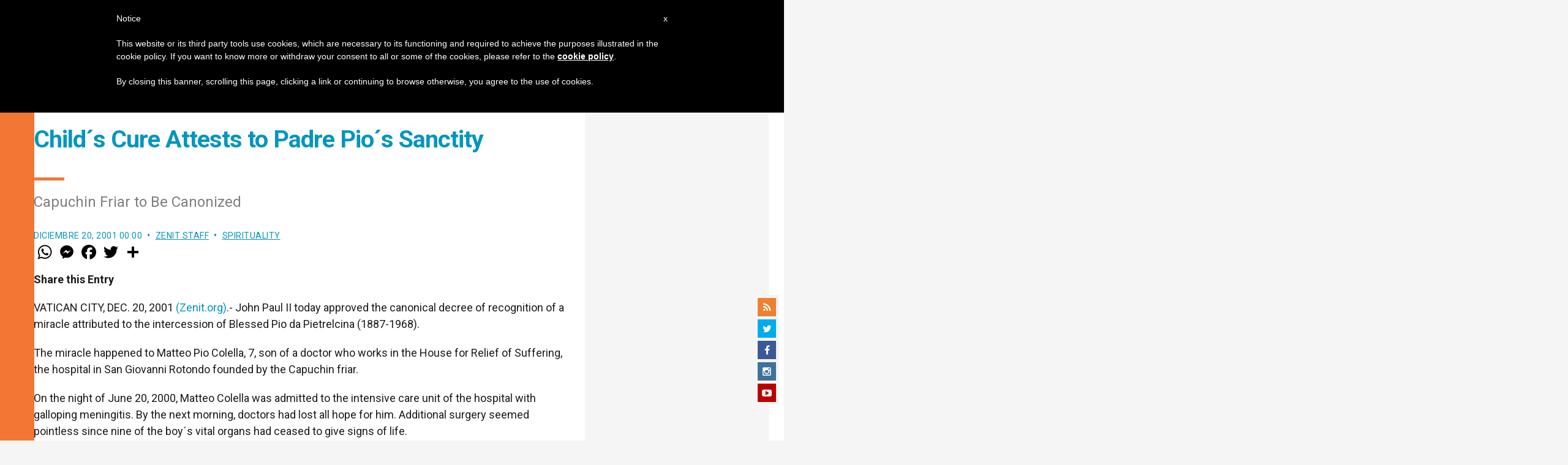

--- FILE ---
content_type: text/html; charset=UTF-8
request_url: https://zenit.org/2001/12/20/child-s-cure-attests-to-padre-pio-s-sanctity/
body_size: 20124
content:
<!DOCTYPE html>
<!--[if lt IE 7 ]>
<html lang="es" class="ie6"><![endif]-->
<!--[if IE 7 ]>
<html lang="es" class="ie7"><![endif]-->
<!--[if IE 8 ]>
<html lang="es" class="ie8"><![endif]-->
<!--[if IE 9 ]>
<html lang="es" class="ie9"><![endif]-->
<!--[if (gt IE 9)|!(IE)]><!-->
<html lang="es"><!--<![endif]-->
<head>
    <meta charset="UTF-8">
    <meta http-equiv="X-UA-Compatible" content="IE=edge">
    <meta name="viewport" content="width=device-width">
    <link rel="profile" href="https://gmpg.org/xfn/11">
    <link rel="pingback" href="https://zenit.org/xmlrpc.php">
    <link href="https://maxcdn.bootstrapcdn.com/font-awesome/4.7.0/css/font-awesome.min.css" type="text/css">
<!-- DISABILITATO TEMPORANEAMENTES
    <script async src="//pagead2.googlesyndication.com/pagead/js/adsbygoogle.js"></script>
     <script> (adsbygoogle = window.adsbygoogle || []).push({ google_ad_client: "ca-pub-2750605928273933", enable_page_level_ads: true });</script>-->
	
<!-- Google ADS 
	<script async src="https://pagead2.googlesyndication.com/pagead/js/adsbygoogle.js?client=ca-pub-7448133621512387"
     crossorigin="anonymous"></script>-->
         
<!-- Google ADS  <script async src="https://pagead2.googlesyndication.com/pagead/js/adsbygoogle.js?client=ca-pub-2906450867789614"
     crossorigin="anonymous"></script>-->
       
  <!-- código de AdSense si el usuario esta logueado-->
    <!-- código de AdSense si el usuario esta logueado-->
    <script async src="https://pagead2.googlesyndication.com/pagead/js/adsbygoogle.js?client=ca-pub-2906450867789614"
     crossorigin="anonymous"></script>
         

    <!-- Start of HubSpot Embed Code -->
    <script type="text/javascript" id="hs-script-loader" async defer src="//js.hs-scripts.com/5683922.js"></script>
    <!-- End of HubSpot Embed Code -->

    
    <!-- Google Tag Manager -->
    <script>
            (function(w,d,s,l,i){w[l]=w[l]||[];w[l].push({'gtm.start':
            new Date().getTime(),event:'gtm.js'});var f=d.getElementsByTagName(s)[0],
            j=d.createElement(s),dl=l!='dataLayer'?'&l='+l:'';j.async=true;j.src=
            'https://www.googletagmanager.com/gtm.js?id='+i+dl;f.parentNode.insertBefore(j,f);
            })(window,document,'script','dataLayer','GTM-TPL8XZ2');
    </script>
    <!-- End Google Tag Manager -->

        <meta name='robots' content='index, follow, max-image-preview:large, max-snippet:-1, max-video-preview:-1' />
	<style>img:is([sizes="auto" i], [sizes^="auto," i]) { contain-intrinsic-size: 3000px 1500px }</style>
	
	<!-- This site is optimized with the Yoast SEO plugin v24.9 - https://yoast.com/wordpress/plugins/seo/ -->
	<title>Child´s Cure Attests to Padre Pio´s Sanctity - ZENIT - English</title>
	<link rel="canonical" href="https://zenit.org/2001/12/20/child-s-cure-attests-to-padre-pio-s-sanctity/" />
	<meta property="og:locale" content="es_ES" />
	<meta property="og:type" content="article" />
	<meta property="og:title" content="Child´s Cure Attests to Padre Pio´s Sanctity - ZENIT - English" />
	<meta property="og:description" content="Capuchin Friar to Be Canonized" />
	<meta property="og:url" content="https://zenit.org/2001/12/20/child-s-cure-attests-to-padre-pio-s-sanctity/" />
	<meta property="og:site_name" content="ZENIT - English" />
	<meta property="article:publisher" content="https://www.facebook.com/zenitnewsagency" />
	<meta property="article:author" content="NULL" />
	<meta property="article:published_time" content="2001-12-20T00:00:00+00:00" />
	<meta name="author" content="ZENIT Staff" />
	<meta name="twitter:card" content="summary_large_image" />
	<meta name="twitter:creator" content="@NULL" />
	<meta name="twitter:site" content="@zenitenglish" />
	<meta name="twitter:label1" content="Escrito por" />
	<meta name="twitter:data1" content="ZENIT Staff" />
	<meta name="twitter:label2" content="Tiempo de lectura" />
	<meta name="twitter:data2" content="1 minuto" />
	<script type="application/ld+json" class="yoast-schema-graph">{"@context":"https://schema.org","@graph":[{"@type":"Article","@id":"https://zenit.org/2001/12/20/child-s-cure-attests-to-padre-pio-s-sanctity/#article","isPartOf":{"@id":"https://zenit.org/2001/12/20/child-s-cure-attests-to-padre-pio-s-sanctity/"},"author":{"name":"ZENIT Staff","@id":"https://zenit.org/#/schema/person/5cee0a4b186202b601327a96e0e16d72"},"headline":"Child´s Cure Attests to Padre Pio´s Sanctity","datePublished":"2001-12-20T00:00:00+00:00","mainEntityOfPage":{"@id":"https://zenit.org/2001/12/20/child-s-cure-attests-to-padre-pio-s-sanctity/"},"wordCount":245,"commentCount":0,"publisher":{"@id":"https://zenit.org/#organization"},"keywords":["capuchins"],"articleSection":["Spirituality"],"inLanguage":"es","potentialAction":[{"@type":"CommentAction","name":"Comment","target":["https://zenit.org/2001/12/20/child-s-cure-attests-to-padre-pio-s-sanctity/#respond"]}]},{"@type":"WebPage","@id":"https://zenit.org/2001/12/20/child-s-cure-attests-to-padre-pio-s-sanctity/","url":"https://zenit.org/2001/12/20/child-s-cure-attests-to-padre-pio-s-sanctity/","name":"Child´s Cure Attests to Padre Pio´s Sanctity - ZENIT - English","isPartOf":{"@id":"https://zenit.org/#website"},"datePublished":"2001-12-20T00:00:00+00:00","breadcrumb":{"@id":"https://zenit.org/2001/12/20/child-s-cure-attests-to-padre-pio-s-sanctity/#breadcrumb"},"inLanguage":"es","potentialAction":[{"@type":"ReadAction","target":["https://zenit.org/2001/12/20/child-s-cure-attests-to-padre-pio-s-sanctity/"]}]},{"@type":"BreadcrumbList","@id":"https://zenit.org/2001/12/20/child-s-cure-attests-to-padre-pio-s-sanctity/#breadcrumb","itemListElement":[{"@type":"ListItem","position":1,"name":"Home","item":"https://zenit.org/"},{"@type":"ListItem","position":2,"name":"Child´s Cure Attests to Padre Pio´s Sanctity"}]},{"@type":"WebSite","@id":"https://zenit.org/#website","url":"https://zenit.org/","name":"ZENIT - English","description":"The World Seen From Rome","publisher":{"@id":"https://zenit.org/#organization"},"potentialAction":[{"@type":"SearchAction","target":{"@type":"EntryPoint","urlTemplate":"https://zenit.org/?s={search_term_string}"},"query-input":{"@type":"PropertyValueSpecification","valueRequired":true,"valueName":"search_term_string"}}],"inLanguage":"es"},{"@type":"Organization","@id":"https://zenit.org/#organization","name":"ZENIT - English","url":"https://zenit.org/","logo":{"@type":"ImageObject","inLanguage":"es","@id":"https://zenit.org/#/schema/logo/image/","url":"https://zenit.org/wp-content/uploads/2024/04/01zenit1000pxx1000px.png","contentUrl":"https://zenit.org/wp-content/uploads/2024/04/01zenit1000pxx1000px.png","width":1000,"height":1000,"caption":"ZENIT - English"},"image":{"@id":"https://zenit.org/#/schema/logo/image/"},"sameAs":["https://www.facebook.com/zenitnewsagency","https://x.com/zenitenglish"]},{"@type":"Person","@id":"https://zenit.org/#/schema/person/5cee0a4b186202b601327a96e0e16d72","name":"ZENIT Staff","image":{"@type":"ImageObject","inLanguage":"es","@id":"https://zenit.org/#/schema/person/image/","url":"https://secure.gravatar.com/avatar/aca2cace2a7b8b0a7527aef56914a256874245ab02c118ed0d50fce773baf99f?s=96&d=mm&r=g","contentUrl":"https://secure.gravatar.com/avatar/aca2cace2a7b8b0a7527aef56914a256874245ab02c118ed0d50fce773baf99f?s=96&d=mm&r=g","caption":"ZENIT Staff"},"sameAs":["http://www.zenit.org/ar","NULL","https://x.com/NULL"],"url":"https://zenit.org/author/staffreporter/"}]}</script>
	<!-- / Yoast SEO plugin. -->


<link rel='dns-prefetch' href='//www.googletagmanager.com' />
<link rel='dns-prefetch' href='//fonts.googleapis.com' />
<link rel="alternate" type="application/rss+xml" title="ZENIT - English &raquo; Feed" href="https://zenit.org/feed/" />
<link rel="alternate" type="application/rss+xml" title="ZENIT - English &raquo; Feed de los comentarios" href="https://zenit.org/comments/feed/" />
<link rel="alternate" type="application/rss+xml" title="ZENIT - English &raquo; Comentario Child´s Cure Attests to Padre Pio´s Sanctity del feed" href="https://zenit.org/2001/12/20/child-s-cure-attests-to-padre-pio-s-sanctity/feed/" />
<script type="text/javascript">
/* <![CDATA[ */
window._wpemojiSettings = {"baseUrl":"https:\/\/s.w.org\/images\/core\/emoji\/16.0.1\/72x72\/","ext":".png","svgUrl":"https:\/\/s.w.org\/images\/core\/emoji\/16.0.1\/svg\/","svgExt":".svg","source":{"concatemoji":"https:\/\/zenit.org\/wp-includes\/js\/wp-emoji-release.min.js?ver=6.8.3"}};
/*! This file is auto-generated */
!function(s,n){var o,i,e;function c(e){try{var t={supportTests:e,timestamp:(new Date).valueOf()};sessionStorage.setItem(o,JSON.stringify(t))}catch(e){}}function p(e,t,n){e.clearRect(0,0,e.canvas.width,e.canvas.height),e.fillText(t,0,0);var t=new Uint32Array(e.getImageData(0,0,e.canvas.width,e.canvas.height).data),a=(e.clearRect(0,0,e.canvas.width,e.canvas.height),e.fillText(n,0,0),new Uint32Array(e.getImageData(0,0,e.canvas.width,e.canvas.height).data));return t.every(function(e,t){return e===a[t]})}function u(e,t){e.clearRect(0,0,e.canvas.width,e.canvas.height),e.fillText(t,0,0);for(var n=e.getImageData(16,16,1,1),a=0;a<n.data.length;a++)if(0!==n.data[a])return!1;return!0}function f(e,t,n,a){switch(t){case"flag":return n(e,"\ud83c\udff3\ufe0f\u200d\u26a7\ufe0f","\ud83c\udff3\ufe0f\u200b\u26a7\ufe0f")?!1:!n(e,"\ud83c\udde8\ud83c\uddf6","\ud83c\udde8\u200b\ud83c\uddf6")&&!n(e,"\ud83c\udff4\udb40\udc67\udb40\udc62\udb40\udc65\udb40\udc6e\udb40\udc67\udb40\udc7f","\ud83c\udff4\u200b\udb40\udc67\u200b\udb40\udc62\u200b\udb40\udc65\u200b\udb40\udc6e\u200b\udb40\udc67\u200b\udb40\udc7f");case"emoji":return!a(e,"\ud83e\udedf")}return!1}function g(e,t,n,a){var r="undefined"!=typeof WorkerGlobalScope&&self instanceof WorkerGlobalScope?new OffscreenCanvas(300,150):s.createElement("canvas"),o=r.getContext("2d",{willReadFrequently:!0}),i=(o.textBaseline="top",o.font="600 32px Arial",{});return e.forEach(function(e){i[e]=t(o,e,n,a)}),i}function t(e){var t=s.createElement("script");t.src=e,t.defer=!0,s.head.appendChild(t)}"undefined"!=typeof Promise&&(o="wpEmojiSettingsSupports",i=["flag","emoji"],n.supports={everything:!0,everythingExceptFlag:!0},e=new Promise(function(e){s.addEventListener("DOMContentLoaded",e,{once:!0})}),new Promise(function(t){var n=function(){try{var e=JSON.parse(sessionStorage.getItem(o));if("object"==typeof e&&"number"==typeof e.timestamp&&(new Date).valueOf()<e.timestamp+604800&&"object"==typeof e.supportTests)return e.supportTests}catch(e){}return null}();if(!n){if("undefined"!=typeof Worker&&"undefined"!=typeof OffscreenCanvas&&"undefined"!=typeof URL&&URL.createObjectURL&&"undefined"!=typeof Blob)try{var e="postMessage("+g.toString()+"("+[JSON.stringify(i),f.toString(),p.toString(),u.toString()].join(",")+"));",a=new Blob([e],{type:"text/javascript"}),r=new Worker(URL.createObjectURL(a),{name:"wpTestEmojiSupports"});return void(r.onmessage=function(e){c(n=e.data),r.terminate(),t(n)})}catch(e){}c(n=g(i,f,p,u))}t(n)}).then(function(e){for(var t in e)n.supports[t]=e[t],n.supports.everything=n.supports.everything&&n.supports[t],"flag"!==t&&(n.supports.everythingExceptFlag=n.supports.everythingExceptFlag&&n.supports[t]);n.supports.everythingExceptFlag=n.supports.everythingExceptFlag&&!n.supports.flag,n.DOMReady=!1,n.readyCallback=function(){n.DOMReady=!0}}).then(function(){return e}).then(function(){var e;n.supports.everything||(n.readyCallback(),(e=n.source||{}).concatemoji?t(e.concatemoji):e.wpemoji&&e.twemoji&&(t(e.twemoji),t(e.wpemoji)))}))}((window,document),window._wpemojiSettings);
/* ]]> */
</script>
<link rel='stylesheet' id='dashicons-css' href='https://zenit.org/wp-includes/css/dashicons.min.css?ver=6.8.3' type='text/css' media='all' />
<style id='wp-emoji-styles-inline-css' type='text/css'>

	img.wp-smiley, img.emoji {
		display: inline !important;
		border: none !important;
		box-shadow: none !important;
		height: 1em !important;
		width: 1em !important;
		margin: 0 0.07em !important;
		vertical-align: -0.1em !important;
		background: none !important;
		padding: 0 !important;
	}
</style>
<link rel='stylesheet' id='wp-block-library-css' href='https://zenit.org/wp-includes/css/dist/block-library/style.min.css?ver=6.8.3' type='text/css' media='all' />
<style id='classic-theme-styles-inline-css' type='text/css'>
/*! This file is auto-generated */
.wp-block-button__link{color:#fff;background-color:#32373c;border-radius:9999px;box-shadow:none;text-decoration:none;padding:calc(.667em + 2px) calc(1.333em + 2px);font-size:1.125em}.wp-block-file__button{background:#32373c;color:#fff;text-decoration:none}
</style>
<style id='wpecounter-most-viewed-block-style-inline-css' type='text/css'>
.mvpb-post-list {
    margin: 0;
    list-style: none;
}
</style>
<style id='global-styles-inline-css' type='text/css'>
:root{--wp--preset--aspect-ratio--square: 1;--wp--preset--aspect-ratio--4-3: 4/3;--wp--preset--aspect-ratio--3-4: 3/4;--wp--preset--aspect-ratio--3-2: 3/2;--wp--preset--aspect-ratio--2-3: 2/3;--wp--preset--aspect-ratio--16-9: 16/9;--wp--preset--aspect-ratio--9-16: 9/16;--wp--preset--color--black: #000000;--wp--preset--color--cyan-bluish-gray: #abb8c3;--wp--preset--color--white: #ffffff;--wp--preset--color--pale-pink: #f78da7;--wp--preset--color--vivid-red: #cf2e2e;--wp--preset--color--luminous-vivid-orange: #ff6900;--wp--preset--color--luminous-vivid-amber: #fcb900;--wp--preset--color--light-green-cyan: #7bdcb5;--wp--preset--color--vivid-green-cyan: #00d084;--wp--preset--color--pale-cyan-blue: #8ed1fc;--wp--preset--color--vivid-cyan-blue: #0693e3;--wp--preset--color--vivid-purple: #9b51e0;--wp--preset--gradient--vivid-cyan-blue-to-vivid-purple: linear-gradient(135deg,rgba(6,147,227,1) 0%,rgb(155,81,224) 100%);--wp--preset--gradient--light-green-cyan-to-vivid-green-cyan: linear-gradient(135deg,rgb(122,220,180) 0%,rgb(0,208,130) 100%);--wp--preset--gradient--luminous-vivid-amber-to-luminous-vivid-orange: linear-gradient(135deg,rgba(252,185,0,1) 0%,rgba(255,105,0,1) 100%);--wp--preset--gradient--luminous-vivid-orange-to-vivid-red: linear-gradient(135deg,rgba(255,105,0,1) 0%,rgb(207,46,46) 100%);--wp--preset--gradient--very-light-gray-to-cyan-bluish-gray: linear-gradient(135deg,rgb(238,238,238) 0%,rgb(169,184,195) 100%);--wp--preset--gradient--cool-to-warm-spectrum: linear-gradient(135deg,rgb(74,234,220) 0%,rgb(151,120,209) 20%,rgb(207,42,186) 40%,rgb(238,44,130) 60%,rgb(251,105,98) 80%,rgb(254,248,76) 100%);--wp--preset--gradient--blush-light-purple: linear-gradient(135deg,rgb(255,206,236) 0%,rgb(152,150,240) 100%);--wp--preset--gradient--blush-bordeaux: linear-gradient(135deg,rgb(254,205,165) 0%,rgb(254,45,45) 50%,rgb(107,0,62) 100%);--wp--preset--gradient--luminous-dusk: linear-gradient(135deg,rgb(255,203,112) 0%,rgb(199,81,192) 50%,rgb(65,88,208) 100%);--wp--preset--gradient--pale-ocean: linear-gradient(135deg,rgb(255,245,203) 0%,rgb(182,227,212) 50%,rgb(51,167,181) 100%);--wp--preset--gradient--electric-grass: linear-gradient(135deg,rgb(202,248,128) 0%,rgb(113,206,126) 100%);--wp--preset--gradient--midnight: linear-gradient(135deg,rgb(2,3,129) 0%,rgb(40,116,252) 100%);--wp--preset--font-size--small: 13px;--wp--preset--font-size--medium: 20px;--wp--preset--font-size--large: 36px;--wp--preset--font-size--x-large: 42px;--wp--preset--spacing--20: 0.44rem;--wp--preset--spacing--30: 0.67rem;--wp--preset--spacing--40: 1rem;--wp--preset--spacing--50: 1.5rem;--wp--preset--spacing--60: 2.25rem;--wp--preset--spacing--70: 3.38rem;--wp--preset--spacing--80: 5.06rem;--wp--preset--shadow--natural: 6px 6px 9px rgba(0, 0, 0, 0.2);--wp--preset--shadow--deep: 12px 12px 50px rgba(0, 0, 0, 0.4);--wp--preset--shadow--sharp: 6px 6px 0px rgba(0, 0, 0, 0.2);--wp--preset--shadow--outlined: 6px 6px 0px -3px rgba(255, 255, 255, 1), 6px 6px rgba(0, 0, 0, 1);--wp--preset--shadow--crisp: 6px 6px 0px rgba(0, 0, 0, 1);}:where(.is-layout-flex){gap: 0.5em;}:where(.is-layout-grid){gap: 0.5em;}body .is-layout-flex{display: flex;}.is-layout-flex{flex-wrap: wrap;align-items: center;}.is-layout-flex > :is(*, div){margin: 0;}body .is-layout-grid{display: grid;}.is-layout-grid > :is(*, div){margin: 0;}:where(.wp-block-columns.is-layout-flex){gap: 2em;}:where(.wp-block-columns.is-layout-grid){gap: 2em;}:where(.wp-block-post-template.is-layout-flex){gap: 1.25em;}:where(.wp-block-post-template.is-layout-grid){gap: 1.25em;}.has-black-color{color: var(--wp--preset--color--black) !important;}.has-cyan-bluish-gray-color{color: var(--wp--preset--color--cyan-bluish-gray) !important;}.has-white-color{color: var(--wp--preset--color--white) !important;}.has-pale-pink-color{color: var(--wp--preset--color--pale-pink) !important;}.has-vivid-red-color{color: var(--wp--preset--color--vivid-red) !important;}.has-luminous-vivid-orange-color{color: var(--wp--preset--color--luminous-vivid-orange) !important;}.has-luminous-vivid-amber-color{color: var(--wp--preset--color--luminous-vivid-amber) !important;}.has-light-green-cyan-color{color: var(--wp--preset--color--light-green-cyan) !important;}.has-vivid-green-cyan-color{color: var(--wp--preset--color--vivid-green-cyan) !important;}.has-pale-cyan-blue-color{color: var(--wp--preset--color--pale-cyan-blue) !important;}.has-vivid-cyan-blue-color{color: var(--wp--preset--color--vivid-cyan-blue) !important;}.has-vivid-purple-color{color: var(--wp--preset--color--vivid-purple) !important;}.has-black-background-color{background-color: var(--wp--preset--color--black) !important;}.has-cyan-bluish-gray-background-color{background-color: var(--wp--preset--color--cyan-bluish-gray) !important;}.has-white-background-color{background-color: var(--wp--preset--color--white) !important;}.has-pale-pink-background-color{background-color: var(--wp--preset--color--pale-pink) !important;}.has-vivid-red-background-color{background-color: var(--wp--preset--color--vivid-red) !important;}.has-luminous-vivid-orange-background-color{background-color: var(--wp--preset--color--luminous-vivid-orange) !important;}.has-luminous-vivid-amber-background-color{background-color: var(--wp--preset--color--luminous-vivid-amber) !important;}.has-light-green-cyan-background-color{background-color: var(--wp--preset--color--light-green-cyan) !important;}.has-vivid-green-cyan-background-color{background-color: var(--wp--preset--color--vivid-green-cyan) !important;}.has-pale-cyan-blue-background-color{background-color: var(--wp--preset--color--pale-cyan-blue) !important;}.has-vivid-cyan-blue-background-color{background-color: var(--wp--preset--color--vivid-cyan-blue) !important;}.has-vivid-purple-background-color{background-color: var(--wp--preset--color--vivid-purple) !important;}.has-black-border-color{border-color: var(--wp--preset--color--black) !important;}.has-cyan-bluish-gray-border-color{border-color: var(--wp--preset--color--cyan-bluish-gray) !important;}.has-white-border-color{border-color: var(--wp--preset--color--white) !important;}.has-pale-pink-border-color{border-color: var(--wp--preset--color--pale-pink) !important;}.has-vivid-red-border-color{border-color: var(--wp--preset--color--vivid-red) !important;}.has-luminous-vivid-orange-border-color{border-color: var(--wp--preset--color--luminous-vivid-orange) !important;}.has-luminous-vivid-amber-border-color{border-color: var(--wp--preset--color--luminous-vivid-amber) !important;}.has-light-green-cyan-border-color{border-color: var(--wp--preset--color--light-green-cyan) !important;}.has-vivid-green-cyan-border-color{border-color: var(--wp--preset--color--vivid-green-cyan) !important;}.has-pale-cyan-blue-border-color{border-color: var(--wp--preset--color--pale-cyan-blue) !important;}.has-vivid-cyan-blue-border-color{border-color: var(--wp--preset--color--vivid-cyan-blue) !important;}.has-vivid-purple-border-color{border-color: var(--wp--preset--color--vivid-purple) !important;}.has-vivid-cyan-blue-to-vivid-purple-gradient-background{background: var(--wp--preset--gradient--vivid-cyan-blue-to-vivid-purple) !important;}.has-light-green-cyan-to-vivid-green-cyan-gradient-background{background: var(--wp--preset--gradient--light-green-cyan-to-vivid-green-cyan) !important;}.has-luminous-vivid-amber-to-luminous-vivid-orange-gradient-background{background: var(--wp--preset--gradient--luminous-vivid-amber-to-luminous-vivid-orange) !important;}.has-luminous-vivid-orange-to-vivid-red-gradient-background{background: var(--wp--preset--gradient--luminous-vivid-orange-to-vivid-red) !important;}.has-very-light-gray-to-cyan-bluish-gray-gradient-background{background: var(--wp--preset--gradient--very-light-gray-to-cyan-bluish-gray) !important;}.has-cool-to-warm-spectrum-gradient-background{background: var(--wp--preset--gradient--cool-to-warm-spectrum) !important;}.has-blush-light-purple-gradient-background{background: var(--wp--preset--gradient--blush-light-purple) !important;}.has-blush-bordeaux-gradient-background{background: var(--wp--preset--gradient--blush-bordeaux) !important;}.has-luminous-dusk-gradient-background{background: var(--wp--preset--gradient--luminous-dusk) !important;}.has-pale-ocean-gradient-background{background: var(--wp--preset--gradient--pale-ocean) !important;}.has-electric-grass-gradient-background{background: var(--wp--preset--gradient--electric-grass) !important;}.has-midnight-gradient-background{background: var(--wp--preset--gradient--midnight) !important;}.has-small-font-size{font-size: var(--wp--preset--font-size--small) !important;}.has-medium-font-size{font-size: var(--wp--preset--font-size--medium) !important;}.has-large-font-size{font-size: var(--wp--preset--font-size--large) !important;}.has-x-large-font-size{font-size: var(--wp--preset--font-size--x-large) !important;}
:where(.wp-block-post-template.is-layout-flex){gap: 1.25em;}:where(.wp-block-post-template.is-layout-grid){gap: 1.25em;}
:where(.wp-block-columns.is-layout-flex){gap: 2em;}:where(.wp-block-columns.is-layout-grid){gap: 2em;}
:root :where(.wp-block-pullquote){font-size: 1.5em;line-height: 1.6;}
</style>
<link rel='stylesheet' id='ctf_styles-css' href='https://zenit.org/wp-content/plugins/custom-twitter-feeds/css/ctf-styles.min.css?ver=2.3.1' type='text/css' media='all' />
<link rel='stylesheet' id='post-views-counter-frontend-css' href='https://zenit.org/wp-content/plugins/post-views-counter/css/frontend.min.css?ver=1.4.7' type='text/css' media='all' />
<link rel='stylesheet' id='url-shortify-css' href='https://zenit.org/wp-content/plugins/url-shortify/lite/dist/styles/url-shortify.css?ver=1.10.5.1' type='text/css' media='all' />
<link rel='stylesheet' id='dynamic-theme-style-css' href='https://zenit.org/wp-content/themes/zenit-2018/css/dynamic-style.css?ver=1.0.0' type='text/css' media='all' />
<style id='dynamic-theme-style-inline-css' type='text/css'>
.menu-category-color-65362:before {background: #f37634;}.menu-category-color-20007:before {background: #f3d166;}.menu-category-color-20004:before {background: #f3d166;}.menu-category-color-1:before {background: #5F00AA;}.menu-category-color-40005:before {background: #f37634;}.menu-category-color-65383:before {background: #f37634;}.menu-category-color-65390:before {background: #f37634;}.menu-category-color-30001:before {background: #df3a28;}.menu-category-color-64913:before {background: #f37634;}.menu-category-color-40000:before {background: #f37634;}.menu-category-color-64850:before {background: #f37634;}.menu-category-color-65388:before {background: #f37634;}.menu-category-color-30004:before {background: #df3a28;}.menu-category-color-20002:before {background: #f3d166;}.menu-category-color-50000:before {background: #00b85d;}.menu-category-color-40007:before {background: #f37634;}.menu-category-color-65361:before {background: #f37634;}.menu-category-color-64918:before {background: #f37634;}.menu-category-color-65402:before {background: #FFC444;}.menu-category-color-65384:before {background: #f37634;}.menu-category-color-20006:before {background: #f3d166;}.menu-category-color-64647:before {background: #f3d166;}.menu-category-color-65376:before {background: #a8faff;}.menu-category-color-65375:before {background: #008559;}.menu-category-color-65401:before {background: #8756AA;}.menu-category-color-65378:before {background: #f37634;}.menu-category-color-64945:before {background: #f37634;}.menu-category-color-65379:before {background: #f37634;}.menu-category-color-65400:before {background: #FF5D58;}.menu-category-color-40006:before {background: #f37634;}.menu-category-color-65385:before {background: #f37634;}.menu-category-color-40003:before {background: #f37634;}.menu-category-color-40008:before {background: #f37634;}.menu-category-color-20003:before {background: #f3d166;}.menu-category-color-20001:before {background: #f3d166;}.menu-category-color-60004:before {background: #a235b8;}.menu-category-color-40002:before {background: #f37634;}.menu-category-color-20000:before {background: #f3d166;}.menu-category-color-64387:before {background: #f3d166;}.menu-category-color-65409:before {background: #008559;}.menu-category-color-30003:before {background: #df3a28;}.menu-category-color-64682:before {background: #f3d166;}.menu-category-color-65380:before {background: #f37634;}.menu-category-color-30005:before {background: #df3a28;}.menu-category-color-64909:before {background: #f37634;}.menu-category-color-65386:before {background: #f37634;}.menu-category-color-30000:before {background: #df3a28;}.menu-category-color-64919:before {background: #f37634;}.menu-category-color-20005:before {background: #f3d166;}.menu-category-color-60005:before {background: #a235b8;}.menu-category-color-40004:before {background: #f37634;}.menu-category-color-64914:before {background: #f37634;}.menu-category-color-64143:before {background: #a235b8;}.menu-category-color-60001:before {background: #a235b8;}.menu-category-color-60000:before {background: #a235b8;}.menu-category-color-40001:before {background: #f37634;}.menu-category-color-64153:before {background: #f37634;}.menu-category-color-64666:before {background: #df3a28;}.menu-category-color-30002:before {background: #df3a28;}.menu-category-color-65382:before {background: #f37634;}.menu-category-color-65389:before {background: #f37634;}.menu-category-color-65377:before {background: #f37634;}.menu-category-color-65387:before {background: #f37634;}.menu-category-color-60002:before {background: #00873D;}.menu-category-color-40009:before {background: #f37634;}
</style>
<link rel='stylesheet' id='font-awesome-css' href='https://zenit.org/wp-content/themes/wp-prosperity/fonts/font-awesome/css/font-awesome.min.css?ver=4.4.0' type='text/css' media='all' />
<link rel='stylesheet' id='bootstrap-css' href='https://zenit.org/wp-content/themes/wp-prosperity/bootstrap.min.css?ver=3.3.1' type='text/css' media='all' />
<link rel='stylesheet' id='Roboto-css' href='//fonts.googleapis.com/css?family=Roboto%3Anormal%2Citalic%2C700%2C700italic&#038;subset=latin&#038;ver=6.8.3' type='text/css' media='all' />
<link rel='stylesheet' id='wp_mailjet_form_builder_widget-widget-front-styles-css' href='https://zenit.org/wp-content/plugins/mailjet-for-wordpress/src/widgetformbuilder/css/front-widget.css?ver=5.5.2' type='text/css' media='all' />
<link rel='stylesheet' id='theme-style-min-css' href='https://zenit.org/wp-content/themes/zenit-2018/css/theme-style.min.css?ver=1.0' type='text/css' media='all' />
<script type="text/javascript" src="https://zenit.org/wp-includes/js/jquery/jquery.min.js?ver=3.7.1" id="jquery-core-js"></script>
<script type="text/javascript" src="https://zenit.org/wp-includes/js/jquery/jquery-migrate.min.js?ver=3.4.1" id="jquery-migrate-js"></script>

<script  type="text/javascript" class=" _iub_cs_skip" type="text/javascript" id="iubenda-head-inline-scripts-0">
/* <![CDATA[ */

	var _iub = _iub || [];
	_iub.csConfiguration = {
		cookiePolicyId: 8100962,
		siteId: 792993,
		lang: "en"
	};
	(function (w, d) {
		var loader = function () { var s = d.createElement("script"), tag = d.getElementsByTagName("script")[0]; s.src = "//cdn.iubenda.com/cookie_solution/stable/iubenda_cs.js"; tag.parentNode.insertBefore(s, tag); };
		if (w.addEventListener) { w.addEventListener("load", loader, false); } else if (w.attachEvent) { w.attachEvent("onload", loader); } else { w.onload = loader; }
	})(window, document);
/* ]]> */
</script>
<script type="text/javascript" id="url-shortify-js-extra">
/* <![CDATA[ */
var usParams = {"ajaxurl":"https:\/\/zenit.org\/wp-admin\/admin-ajax.php"};
/* ]]> */
</script>
<script type="text/javascript" src="https://zenit.org/wp-content/plugins/url-shortify/lite/dist/scripts/url-shortify.js?ver=1.10.5.1" id="url-shortify-js"></script>

<!-- Fragmento de código de la etiqueta de Google (gtag.js) añadida por Site Kit -->

<!-- Fragmento de código de Google Analytics añadido por Site Kit -->
<script type="text/javascript" src="https://www.googletagmanager.com/gtag/js?id=GT-P8ZTDVW" id="google_gtagjs-js" async></script>
<script type="text/javascript" id="google_gtagjs-js-after">
/* <![CDATA[ */
window.dataLayer = window.dataLayer || [];function gtag(){dataLayer.push(arguments);}
gtag("set","linker",{"domains":["zenit.org"]});
gtag("js", new Date());
gtag("set", "developer_id.dZTNiMT", true);
gtag("config", "GT-P8ZTDVW");
/* ]]> */
</script>

<!-- Finalizar fragmento de código de la etiqueta de Google (gtags.js) añadida por Site Kit -->
<!--[if lt IE 9]>
<script type="text/javascript" src="https://zenit.org/wp-content/themes/zenit-2018/js/html5-shiv.js?ver=3.7.3" id="zenit-html5-js"></script>
<![endif]-->
<link rel="https://api.w.org/" href="https://zenit.org/wp-json/" /><link rel="alternate" title="JSON" type="application/json" href="https://zenit.org/wp-json/wp/v2/posts/3421" /><link rel="EditURI" type="application/rsd+xml" title="RSD" href="https://zenit.org/xmlrpc.php?rsd" />
<meta name="generator" content="WordPress 6.8.3" />
<link rel='shortlink' href='https://zenit.org/?p=3421' />
<link rel="alternate" title="oEmbed (JSON)" type="application/json+oembed" href="https://zenit.org/wp-json/oembed/1.0/embed?url=https%3A%2F%2Fzenit.org%2F2001%2F12%2F20%2Fchild-s-cure-attests-to-padre-pio-s-sanctity%2F" />
<link rel="alternate" title="oEmbed (XML)" type="text/xml+oembed" href="https://zenit.org/wp-json/oembed/1.0/embed?url=https%3A%2F%2Fzenit.org%2F2001%2F12%2F20%2Fchild-s-cure-attests-to-padre-pio-s-sanctity%2F&#038;format=xml" />
<meta name="generator" content="Site Kit by Google 1.124.0" />        <style type="text/css" id="pf-main-css">
            
				@media screen {
					.printfriendly {
						z-index: 1000; display: flex; margin: 0px 0px 0px 0px
					}
					.printfriendly a, .printfriendly a:link, .printfriendly a:visited, .printfriendly a:hover, .printfriendly a:active {
						font-weight: 600;
						cursor: pointer;
						text-decoration: none;
						border: none;
						-webkit-box-shadow: none;
						-moz-box-shadow: none;
						box-shadow: none;
						outline:none;
						font-size: 14px !important;
						color: #3AAA11 !important;
					}
					.printfriendly.pf-alignleft {
						justify-content: start;
					}
					.printfriendly.pf-alignright {
						justify-content: end;
					}
					.printfriendly.pf-aligncenter {
						justify-content: center;
						
					}
				}

				.pf-button-img {
					border: none;
					-webkit-box-shadow: none;
					-moz-box-shadow: none;
					box-shadow: none;
					padding: 0;
					margin: 0;
					display: inline;
					vertical-align: middle;
				}

				img.pf-button-img + .pf-button-text {
					margin-left: 6px;
				}

				@media print {
					.printfriendly {
						display: none;
					}
				}
				        </style>

            
        <style type="text/css" id="pf-excerpt-styles">
          .pf-button.pf-button-excerpt {
              display: none;
           }
        </style>

                <style>
    .custom-popular-posts {
        width: 100%;
    }
    
    .custom-popular-item {
        display: flex;
        align-items: flex-start;
        margin-bottom: 15px;
        padding-bottom: 15px;
        border-bottom: 1px solid #eee;
        gap: 12px;
    }
    
    .custom-thumbnail {
        flex: 0 0 70px;
    }
    
    .custom-thumbnail img {
        width: 70px !important;
        height: 70px !important;
        object-fit: cover !important;
        border-radius: 4px !important;
    }
    
    .default-thumb {
        width: 70px;
        height: 70px;
        background: #f0f0f0;
        border-radius: 4px;
        display: flex;
        align-items: center;
        justify-content: center;
        color: #999;
        font-size: 20px;
    }
    
    .custom-content {
        flex: 1;
    }
    
    .custom-content a {
        text-decoration: none;
        font-weight: 500;
        line-height: 1.4;
        color: #333;
        font-size: 14px;
        display: block;
    }
    
    .custom-content a:hover {
        color: #0073aa;
    }
    
    .post-date {
        font-size: 11px !important;
        color: #666 !important;
        margin-top: 5px !important;
    }
    </style>
    <meta name="viewport" content="width=device-width, initial-scale=1" />

<!-- Custom Styles from Theme Setting Page -->
<style type="text/css">
.site-container, .unboxed .site-inner, .unboxed .wrap { max-width:1360px; }
.unboxed .slideslider .flex-caption-wrap { max-width:1360px !important; }
.site-header .wrap { height:90px;}
.entry-footer .entry-meta { padding:0; background:transparent; }
body { background-color:#f5f5f5; }
h1.site-title, .site-title { font-family:Roboto;font-size:30px;text-transform:none; }
h1,h2,h3,h4,h5,h6 { font-family:Roboto;text-transform:none; }
h2.widgettitle, h2.widget-title {font-size:24px;}
h1 {font-size:48px;}
h2 {font-size:28px;}
h3 {font-size:26px;}
h4 {font-size:24px;}
h5 {font-size:20px;}
h6 {font-size:18px;}
h1 {letter-spacing:-1px;}
h2 {letter-spacing:-1px;}
body { font-family:Roboto;font-weight:normal;font-size:18px;line-height:1.5;text-transform:none; }
.site-inner .sidebar { font-family:Roboto;font-size:14px;line-height:1.5;text-transform:none; }
.nav-primary { font-family:Roboto;font-size:16px;text-transform:none; }
.nav-secondary { font-family:Roboto;font-size:18px;text-transform:none; }
.nav-fixed { font-family:Roboto;font-size:18px;text-transform:none; }
.comment-metadata,.wp-caption,.wp-caption-text,.entry-caption,.gallery-caption,.entry-media .thumb-caption,.sitemap-entry-meta,.entry-meta { font-family:Roboto;font-size:14px;text-transform:none; }
.site-container { border: 0; }
.site-container { border-color:#0196be; }
.site-header { background-color:#ffffff !important;}
.darkheader .site-header { background-color:#ffffff !important;}
.site-header { border-color:#ffffff !important;}
.darkheader .site-header { border-color:#ffffff !important;}
.site-title { color:#ffffff!important;}
.darkheader .site-title { color:#ffffff!important;}
.site-inner-wrap { color:#1c1c1c; }
h2.feat-title { background-color:#ffffff; }
h2.feat-title { padding:0 0 3px; }
h2.feat-title { background-image:url(https://zenit.org/wp-content/themes/wp-prosperity/images/dotted-line.png); background-position:bottom left; background-repeat:repeat-x; }
h1.entry-title {
    line-height: 44px;
}
h2.feat-title a {
    letter-spacing: .2px;
}
.ep-left h2.entry-title {
    font-size:48px;
	line-height:1.0;
	}
    
.ep-right h2.entry-title {
    font-size:20px;
	line-height:1.2;
	letter-spacing:0;
	}
.more-headlines article.post {
	font-size:17px;
	line-height:1.2;
	}   
.home-mid h2.entry-title {
    letter-spacing:0;
	font-size:24px;
	line-height:1.1;
	}
.home-bottom h2.entry-title {
    letter-spacing:0;
    font-size:24px;
	line-height:1.1;
	}
.archive h2.entry-title {
    letter-spacing:0;
    font-size:24px;
    line-height:1.1;
	}
.postcat {
    font-size:14px;
	font-weight:400;
	text-transform:uppercase;
	letter-spacing:0.5px;
	}
.home-mid-excerpt {
    line-height:1.5;
	font-size:14px;
	}
.home-mid .smallthumb h2.entry-title {
    font-size:18px;
	line-height:1.2;
	}
.smallthumb .home-mid-excerpt {
    line-height:1.5em;
    max-height:4.5em;
	font-size:13px;
	}
.home-mid .smallthumb .postcat {
    font-size:14px;
	}
div.single-entry-excerpt p {
    font-size: 24px;
    line-height: 30px;
}
div.upw-content blockquote p {
    font-weight: bold;
    font-family: Lucida Grande;
    font-size: 16px;
    font-style: italic;
}

div.upw-content p {
    font-weight: bold;
    font-style: italic;
    font-family: Lucida Grande;
}
form.validate {
    background-color: #faf7fa;
}
p.email-intro {
    font-weight: bold;
    font-family: Lucida Grande;
}
.single .entry-meta span {
    margin:0;
	}

.single .entry-meta span:before {
	display:inline-block;
	font-style: normal;
	font-weight: bold;
	content: "\2022";
	padding:0 8px;
	}

.single .entry-meta span:first-child:before {
	display:none;
	}
    
.home-ad,
.home-ad .wrap,
.ep-left .lg-feat-excerpt { 
    overflow:hidden !important; 
    }
</style>

<!-- Metaetiquetas de Google AdSense añadidas por Site Kit -->
<meta name="google-adsense-platform-account" content="ca-host-pub-2644536267352236">
<meta name="google-adsense-platform-domain" content="sitekit.withgoogle.com">
<!-- Acabar con las metaetiquetas de Google AdSense añadidas por Site Kit -->
<style class="wpcode-css-snippet">.article-listing .articles-container .articles article {
  
    opacity: 1!important;
}</style><link rel="icon" href="https://zenit.org/wp-content/uploads/2020/07/8049a698-cropped-dc1b6d35-favicon_1.png" sizes="32x32" />
<link rel="icon" href="https://zenit.org/wp-content/uploads/2020/07/8049a698-cropped-dc1b6d35-favicon_1.png" sizes="192x192" />
<link rel="apple-touch-icon" href="https://zenit.org/wp-content/uploads/2020/07/8049a698-cropped-dc1b6d35-favicon_1.png" />
<meta name="msapplication-TileImage" content="https://zenit.org/wp-content/uploads/2020/07/8049a698-cropped-dc1b6d35-favicon_1.png" />
<style>.shorten_url { 
	   padding: 10px 10px 10px 10px ; 
	   border: 1px solid #AAAAAA ; 
	   background-color: #EEEEEE ;
}</style>		<style type="text/css" id="wp-custom-css">
			/* Disable donation link */
.support-zenit-banner,
.menu-item-125267,
#menu-item-125174,
.donation-block,
#text-2.widget {
	display: none;
}		</style>
		</head>

<body class="wp-singular post-template-default single single-post postid-3421 single-format-standard wp-theme-wp-prosperity wp-child-theme-zenit-2018 c-sw two-column unboxed" itemscope="itemscope" itemtype="https://schema.org/WebPage">

<!-- Google Tag Manager (noscript) -->
<noscript>
    <iframe src="https://www.googletagmanager.com/ns.html?id=GTM-TPL8XZ2" height="0" width="0" style="display:none;visibility:hidden"></iframe>
</noscript>
<!-- End Google Tag Manager (noscript) -->


<!-- OUTER SITE CONTAINER (.site-container) -->
<div class="site-container">

    

    <!-- SITE HEADER (.site-header) -->
    <header class="site-header" itemscope="itemscope" itemtype="https://schema.org/WPHeader">

        <div class="wrap row align-items-center">
            <div class="col-12 col-md-auto site-branding">

                <a href="https://zenit.org/" title="ZENIT &#8211; English" rel="home">
                    <div class="site-title" itemprop="headline">
                                            <span class="site-logo">
                            <img src="https://zenit.org/wp-content/uploads/2022/01/en-logo-header.png" alt="ZENIT &#8211; English" width="200"/>
                        </span>
                                        </div>
                </a>

                <nav class="nav-primary nav-primary-mobile" itemscope="itemscope" itemtype="https://schema.org/SiteNavigationElement">
                    <div class="wrap">
                        <span class="menu-toggle">
                            <i class="fa fa-navicon"></i>
                        </span>
                        <ul id="topnav" class="nav-menu"><li id="menu-item-125279" class="menu-item menu-item-type-taxonomy menu-item-object-category menu-item-125279 menu-category-color-20000"><a href="https://zenit.org/category/pope-francis/">Pope Francis</a></li>
<li id="menu-item-125280" class="menu-item menu-item-type-taxonomy menu-item-object-category menu-item-125280 menu-category-color-30000"><a href="https://zenit.org/category/rome/">Rome</a></li>
<li id="menu-item-125277" class="menu-item menu-item-type-taxonomy menu-item-object-category current-post-ancestor menu-item-125277 menu-category-color-40000"><a href="https://zenit.org/category/church-and-world/">Church and World</a></li>
<li id="menu-item-125278" class="menu-item menu-item-type-taxonomy menu-item-object-category menu-item-125278 menu-category-color-50000"><a href="https://zenit.org/category/documents-2/">Documents</a></li>
<li id="menu-item-125281" class="menu-item menu-item-type-taxonomy menu-item-object-category menu-item-125281 menu-category-color-60000"><a href="https://zenit.org/category/temporary-sections/">Temporary Sections</a></li>
<li id="menu-item-125186" class="menu-item menu-item-type-custom menu-item-object-custom menu-item-125186"><a target="_blank" href="https://giving.zenit.org/en">Donate</a></li>
</ul>                    </div>
                <nav>
                        
            </div><!-- .site-branding -->

            <div class="col-12 col-md-auto header-main-menu d-flex align-items-center">
                <ul id="secnav" class="nav-menu"><li id="menu-item-221288" class="menu-item menu-item-type-taxonomy menu-item-object-category menu-item-221288 menu-category-color-65409"><a href="https://zenit.org/category/pope-leon-xiv/">Pope Leo XIV</a></li>
<li id="menu-item-125275" class="menu-item menu-item-type-taxonomy menu-item-object-category menu-item-125275 menu-category-color-30000"><a href="https://zenit.org/category/rome/">Rome</a></li>
<li id="menu-item-125272" class="menu-item menu-item-type-taxonomy menu-item-object-category current-post-ancestor menu-item-125272 menu-category-color-40000"><a href="https://zenit.org/category/church-and-world/">Church and World</a></li>
<li id="menu-item-125273" class="menu-item menu-item-type-taxonomy menu-item-object-category menu-item-125273 menu-category-color-50000"><a href="https://zenit.org/category/documents-2/">Documents</a></li>
<li id="menu-item-207858" class="menu-item menu-item-type-custom menu-item-object-custom menu-item-207858"><a target="_blank" href="https://giving.zenit.org/en/">Donate</a></li>
</ul>            </div>

            <div class="col-md-auto d-flex align-items-center right-content mission-edition-container">

                <a href="/mission-the-zenit-project/">
                    <div class="mission">
                        <img src="https://zenit.org/wp-content/themes/zenit-2018/images/mission.png">
                        <p>Mission</p>
                    </div>
                </a>

                                    <div class="search-button">
                        <i class="fa fa-search"></i>
                    </div>
                
                <div class="edition-drop">
                    <ul class="edition-list">
                        <li>
                            <span>
                                <i class="fa fa-globe" aria-hidden="true"></i>
                                <span class="site-lang">
                                    EN                                </span>
                                <i class="fa fa-caret-down"></i>
                            </span>
                            <ul id="menu-edition-dropdown" class="edition-list"><li id="menu-item-125195" class="menu-item menu-item-type-custom menu-item-object-custom menu-item-home menu-item-125195"><a href="https://zenit.org/">English</a></li>
<li id="menu-item-125196" class="menu-item menu-item-type-custom menu-item-object-custom menu-item-125196"><a href="https://it.zenit.org/">Italiano</a></li>
<li id="menu-item-125197" class="menu-item menu-item-type-custom menu-item-object-custom menu-item-125197"><a href="https://es.zenit.org/">Español</a></li>
<li id="menu-item-125198" class="menu-item menu-item-type-custom menu-item-object-custom menu-item-125198"><a href="https://fr.zenit.org">Français</a></li>
<li id="menu-item-125199" class="menu-item menu-item-type-custom menu-item-object-custom menu-item-125199"><a href="https://ar.zenit.org">العربية</a></li>
</ul>                        </li>
                    </ul>
                </div>
                
                <div class="nav-primary nav-primary-toggle mobile" itemscope="itemscope" itemtype="https://schema.org/SiteNavigationElement">
                    <span class="menu-toggle">
                        <i class="fa fa-navicon"></i>
                    </span>
                </div>

            </div>

            <nav class="nav-primary nav-primary-menu mobile" itemscope="itemscope" itemtype="https://schema.org/SiteNavigationElement">
                <ul class="nav-menu">

                    <li class="menu-item menu-item-type-taxonomy menu-item-object-category menu-item-125279 menu-category-color-20000"><a href="https://zenit.org/category/pope-francis/">Pope Francis</a></li>
<li class="menu-item menu-item-type-taxonomy menu-item-object-category menu-item-125280 menu-category-color-30000"><a href="https://zenit.org/category/rome/">Rome</a></li>
<li class="menu-item menu-item-type-taxonomy menu-item-object-category current-post-ancestor menu-item-125277 menu-category-color-40000"><a href="https://zenit.org/category/church-and-world/">Church and World</a></li>
<li class="menu-item menu-item-type-taxonomy menu-item-object-category menu-item-125278 menu-category-color-50000"><a href="https://zenit.org/category/documents-2/">Documents</a></li>
<li class="menu-item menu-item-type-taxonomy menu-item-object-category menu-item-125281 menu-category-color-60000"><a href="https://zenit.org/category/temporary-sections/">Temporary Sections</a></li>
<li class="menu-item menu-item-type-custom menu-item-object-custom menu-item-125186"><a target="_blank" href="https://giving.zenit.org/en">Donate</a></li>

                </ul>
            </nav>

        </div>
        <!-- .wrap -->

    </header>
    <!-- END SITE HEADER (.site-header) -->



    <!-- TOPBAR SEARCH FORM (.topnav-search) -->
    <div class="topnav-search">
        <div class="wrap">
            <form method="get" class="search-form clearfix" action="https://zenit.org/">
	<label><span class="screen-reader-text">Enter Search Terms</span></label>
	<i class="fa fa-search"></i>
	<input type="text" class="search-field" placeholder="Enter Search Terms" value="" name="s" title="Enter Search Terms" /><input type="submit" class="search-submit" value="Search" />
</form>        </div>
    </div><!-- .topnav-search) -->
    <!-- END SEARCH FORM (.topnav-search) -->
<!-- HEADER NAVIGATION (.nav-secondary) -->
<div class="sub-header-menu">
    <div class="wrap-container">

        <div class="ticker-wrap hot-topics">
            <div class="ht-title">
                Hot Topics            </div>
            <div class="ticker">
                
                                        <div class="ticker__item">
                            <a href="https://zenit.org/2025/12/07/the-meaning-of-thy-kingdom-come-in-light-of-john-the-baptists-mission-explained-by-pope-leo-xiv/" rel="bookmark">
                                The meaning of “Thy Kingdom come!” in light of John the Baptist&#8217;s mission, explained by Pope Leo XIV                            </a>
                        </div>
                                            <div class="ticker__item">
                            <a href="https://zenit.org/2025/12/07/why-did-the-vatican-hire-hollywood-superstar-chris-pratt-for-a-documentary-heres-everything-we-know/" rel="bookmark">
                                Why did the Vatican hire Hollywood superstar Chris Pratt for a documentary? Here&#8217;s everything we know                            </a>
                        </div>
                                            <div class="ticker__item">
                            <a href="https://zenit.org/2025/12/07/who-is-behind-the-promotion-of-benedict-xvis-canonization-and-his-declaration-as-a-doctor-of-the-church/" rel="bookmark">
                                Who is behind the promotion of Benedict XVI&#8217;s canonization and his declaration as a Doctor of the Church?                            </a>
                        </div>
                                            <div class="ticker__item">
                            <a href="https://zenit.org/2025/12/06/13-new-ambassadors-are-presented-to-the-pope-who-tells-them-that-the-holy-see-will-not-be-a-spectator-in-human-rights-violations/" rel="bookmark">
                                13 new ambassadors are presented to the Pope, who tells them that the Holy See will not be a spectator in human rights violations                            </a>
                        </div>
                                            <div class="ticker__item">
                            <a href="https://zenit.org/2025/12/06/this-is-the-first-country-to-legally-ban-social-media-for-children-and-this-is-what-studies-say-about-it/" rel="bookmark">
                                This is the first country to legally ban social media for children, and this is what studies say about it                            </a>
                        </div>
                                            <div class="ticker__item">
                            <a href="https://zenit.org/2025/12/06/francigena-britannica-formally-recognised-as-part-of-historic-pilgrimage-route/" rel="bookmark">
                                Francigena Britannica formally recognised as part of historic pilgrimage route                            </a>
                        </div>
                                            <div class="ticker__item">
                            <a href="https://zenit.org/2025/12/06/one-in-four-clergy-members-feels-isolated-according-to-a-study-that-also-reveals-their-emotional-state/" rel="bookmark">
                                One in four clergy members feels isolated, according to a study that also reveals their emotional state                            </a>
                        </div>
                                            <div class="ticker__item">
                            <a href="https://zenit.org/2025/12/05/how-can-we-ensure-that-the-development-of-artificial-intelligence-truly-serves-the-common-good-pope-leo-xivs-response/" rel="bookmark">
                                How can we ensure that the development of artificial intelligence truly serves the common good? Pope Leo XIV&#8217;s response                            </a>
                        </div>
                                            <div class="ticker__item">
                            <a href="https://zenit.org/2025/12/05/second-setback-for-the-previous-pontificate-pope-leo-repeals-pope-francis-financial-measure/" rel="bookmark">
                                Second setback for the previous pontificate: Pope Leo repeals Pope Francis&#8217; financial measure                            </a>
                        </div>
                                            <div class="ticker__item">
                            <a href="https://zenit.org/2025/12/05/european-court-violates-national-laws-and-imposes-recognition-of-same-sex-unions-in-the-european-union/" rel="bookmark">
                                European Court violates national laws and imposes recognition of same-sex unions in the European Union                            </a>
                        </div>
                                                </div>
        </div>

        <div class="clear"></div>
    </div>
</div>

<div class="mobile-sub-header-menu">
    <div class="menu donation-container-mobile"><ul>
<li class="page_item page-item-78163"><a href="https://zenit.org/about-us/">About Us</a></li>
<li class="page_item page-item-78170"><a href="https://zenit.org/audience/">Audience</a></li>
<li class="page_item page-item-36"><a href="https://zenit.org/contact-us/">Contact Us</a></li>
<li class="page_item page-item-78172"><a href="https://zenit.org/copyright/">Copyright</a></li>
<li class="page_item page-item-78175"><a href="https://zenit.org/faq/">FAQ</a></li>
<li class="page_item page-item-218141"><a href="https://zenit.org/jubilee-2025/">Jubilee 2025</a></li>
<li class="page_item page-item-78168"><a href="https://zenit.org/legal-status/">Legal Status</a></li>
<li class="page_item page-item-92079"><a href="https://zenit.org/newsletter/">Newsletter</a></li>
<li class="page_item page-item-220075"><a href="https://zenit.org/nota-crudaus/">nota-crudaUS</a></li>
<li class="page_item page-item-130650"><a href="https://zenit.org/pc-unsubscribe/">pc-unsubscribe</a></li>
<li class="page_item page-item-130646"><a href="https://zenit.org/pc-update/">pc-update</a></li>
<li class="page_item page-item-220073"><a href="https://zenit.org/raw-notes-zenith-us/">Raw notes zenith us</a></li>
<li class="page_item page-item-78166"><a href="https://zenit.org/services/">Services</a></li>
<li class="page_item page-item-78161"><a href="https://zenit.org/sponsoring-organization/">Sponsoring Organization</a></li>
<li class="page_item page-item-125288"><a href="https://zenit.org/subscribe-newsletter/">Subscribe Newsletter</a></li>
<li class="page_item page-item-134841"><a href="https://zenit.org/mission-the-zenit-project/">The Zenit Project</a></li>
<li class="page_item page-item-80303"><a href="https://zenit.org/to-donate-by-bank-transfer/">To Donate by Bank Transfer</a></li>
<li class="page_item page-item-120652"><a href="https://zenit.org/unsubscribe/">Unsubscribe</a></li>
<li class="page_item page-item-79284"><a href="https://zenit.org/mailing-addresses-for-donations/">Where to send your Donation</a></li>
<li class="page_item page-item-79271"><a href="https://zenit.org/donations/">zenit Needs Your Support!</a></li>
</ul></div>
</div>


        <!-- INNER SITE CONTAINER (.site-inner) -->

            <div class="site-inner wrap">
    
        <div class="site-inner-wrap">

            <!-- PRIMARY CONTENT AREA (#primary) -->
                                                <div class="primary-wrap">
                                    <div id="primary" class="content-area">
            
                <!-- CONTENT AREA (.site-content) -->
                <main id="content" class="site-content" itemprop="mainContentOfPage">

                    
        
    <div class="category-bg-left" style='background:#f37634'></div>

    <div itemscope="itemscope" itemtype="https://schema.org/Blog">

        <article id="post-3421" class="post-3421 post type-post status-publish format-standard hentry category-spirituality tag-capuchins spirituality" itemscope="itemscope" itemtype="https://schema.org/BlogPosting" itemprop="blogPost">
            <div class="entry-wrap">

    <div class="entry-container">
                    
            <header class="entry-header">
                
                
                        <style>.single-post .entry-title::after {
                border-color: #f37634;
            }</style>
        <h1 class="entry-title" itemprop="headline">
			<span>
				                Child´s Cure Attests to Padre Pio´s Sanctity			</span>
        </h1>
        <div class="single-entry-excerpt">
            <p>Capuchin Friar to Be Canonized</p>
<div class="printfriendly pf-button pf-button-excerpt pf-alignleft">
                    <a href="#" rel="nofollow" onclick="window.print(); return false;" title="Printer Friendly, PDF & Email">
                    <img decoding="async" class="pf-button-img" src="https://cdn.printfriendly.com/buttons/printfriendly-pdf-button.png" alt="Print Friendly, PDF & Email" style="width: 112px;height: 24px;"  />
                    </a>
                </div>        </div>
    <div class="entry-meta"><span class="date"><i class="fa fa-clock-o"></i>diciembre 20, 2001 00:00</span><span class="author" itemprop="author" itemscope="itemscope" itemtype="https://schema.org/Person"><a class="entry-author-link" href="https://zenit.org/author/staffreporter/" title="View all posts by ZENIT Staff" itemprop="url" rel="author">ZENIT Staff</a></span><span class="categories-links"><i class="fa fa-folder-open"></i><a href="https://zenit.org/category/church-and-world/spirituality/" rel="category tag">Spirituality</a></span></div><!-- .entry-meta -->            </header><!-- .entry-header -->

        
        <div class="entry-share">
                <div class="a2a_kit a2a_kit_size_32 a2a_default_style" data-a2a-icon-color="white,black" style="margin: 0 0 1rem 0">
        <a class="a2a_button_whatsapp"></a>
        <a class="a2a_button_facebook_messenger"></a>
        <a class="a2a_button_facebook"></a>
        <a class="a2a_button_twitter"></a>
        <a class="a2a_button_google_plus"></a>
        <a class="a2a_dd" href="https://www.addtoany.com/share"></a>
    </div>

    <script async src="https://static.addtoany.com/menu/page.js"></script>

            <h6>Share this Entry</h6>
    
        </div><!-- .entry-footer -->

        <div class="entry-content" itemprop="text">
                                    <div class="pf-content"><p>VATICAN CITY, DEC. 20, 2001 <a href="http://www.zenit.org">(Zenit.org)</a>.- John Paul II today approved the canonical decree of recognition of a miracle attributed to the intercession of Blessed Pio da Pietrelcina (1887-1968). </p><script>console.log("Google News");
jQuery('<a href="https://news.google.com/publications/CAAqIggKIhxDQklTRHdnTWFnc0tDWHBsYm1sMExtOXlaeWdBUAE?hl=en-US&gl=US&ceid=US%3Aen" target="_blank" class="googleNews"><img decoding="async" src="https://zenit.org/wp-content/uploads/2024/05/google-news.png" width="225" /></a>').insertAfter("div.entry-content").css({'display': 'block', 'width' : 'auto', 'height' : 'auto', 'margin-bottom' : '18px', 'text-align' : 'center' }); /* Multiple style */ 
</script>
<p> The miracle happened to Matteo Pio Colella, 7, son of a doctor who works in the House for Relief of Suffering, the hospital in San Giovanni Rotondo founded by the Capuchin friar.</p>
<p> On the night of June 20, 2000, Matteo Colella was admitted to the intensive care unit of the hospital with galloping meningitis. By the next morning, doctors had lost all hope for him. Additional surgery seemed pointless since nine of the boy´s vital organs had ceased to give signs of life.</p>
<p> Then, that night, during a prayer vigil attended by Matteo´s mother and some Capuchin friars of Padre Pio´s monastery, the child´s condition improved suddenly, startling the doctors.</p>
<p> When he awoke from the coma, Matteo said that he had seen an elderly man with a white beard and a long, brown habit, who said to him: «Don´t worry, you will soon be cured.»</p>
<p> Francesco Forgione (Padre Pio´s baptismal name) was born in Pietrelcina, Italy, on May 25, 1887. He took his perpetual vows as a Capuchin friar in 1907, and was ordained a priest in 1910. In 1918, he received the stigmata of Christ´s passion. He died at 81, on Sept. 23, 1968.</p>
<p> John Paul II beatified the Capuchin on May 2, 1999. The Pope will decide on the canonization date.</p>
<div class="printfriendly pf-button pf-button-content pf-alignleft">
                    <a href="#" rel="nofollow" onclick="window.print(); return false;" title="Printer Friendly, PDF & Email">
                    <img decoding="async" class="pf-button-img" src="https://cdn.printfriendly.com/buttons/printfriendly-pdf-button.png" alt="Print Friendly, PDF & Email" style="width: 112px;height: 24px;"  />
                    </a>
                </div></div><script>//console.log("Prueba");
jQuery('<img decoding="async" src="https://zenit.org/wp-content/uploads/2024/02/bannerinferioreng.jpg" />').insertAfter("article.post.type-post.status-publish").css({'display': 'block', 'width' : '100%', 'height' : 'auto', 'margin-bottom' : '1.5px' }); /* Multiple style */ 
</script>        </div><!-- .entry-content -->

        <div class="entry-meta"><span class="date"><i class="fa fa-clock-o"></i>diciembre 20, 2001 00:00</span><span class="categories-links"><i class="fa fa-folder-open"></i><a href="https://zenit.org/category/church-and-world/spirituality/" rel="category tag">Spirituality</a></span></div><!-- .entry-meta -->    </div> <!-- .entry-container -->

    <footer class="entry-footer">
            <div class="a2a_kit a2a_kit_size_32 a2a_default_style" data-a2a-icon-color="white,black" style="margin: 0 0 1rem 0">
        <a class="a2a_button_whatsapp"></a>
        <a class="a2a_button_facebook_messenger"></a>
        <a class="a2a_button_facebook"></a>
        <a class="a2a_button_twitter"></a>
        <a class="a2a_button_google_plus"></a>
        <a class="a2a_dd" href="https://www.addtoany.com/share"></a>
    </div>

    <script async src="https://static.addtoany.com/menu/page.js"></script>

            <h6>Share this Entry</h6>
    
    </footer><!-- .entry-footer -->
            
          

    <div class="author-info">
            
       
            
        
        <h3 class="author-title">
            <!--About-->
            ZENIT Staff        </h3>

        
        <div class="author-avatar">
            <p>
                <img src="https://secure.gravatar.com/avatar/aca2cace2a7b8b0a7527aef56914a256874245ab02c118ed0d50fce773baf99f?s=90&#038;d=mm&#038;r=g" width="90" height="90" alt="Avatar" class="avatar avatar-90 wp-user-avatar wp-user-avatar-90 photo avatar-default" />            </p>
            <p>
                <a href="https://zenit.org/author/staffreporter/">View all articles</a>
            </p>
        </div>

        <div class="author-description" itemprop="description">
            <p class="author-bio">
                            </p>
        </div><!-- .author-description -->

        
    </div><!-- .author-info -->

</div> <!-- .entry-wrap -->        </article><!-- .post -->

        		
                    <div id="afrus-container-form" data-form="541315e8-9f60-47d7-baf8-b839fc661a79"></div>
      <script src="https://my.afrus.org/template/index.js"></script>
        		

        <!-- DONATION POPUP (.donation-popup) -->
        <section class="donation-block" data-local="en"
                 data-link-destination="https://giving.zenit.org/?utm_source=web&utm_medium=banner&utm_campaign=donaciones_articulo">
            <div class="bl-left">
                <div class="logo"></div>
            </div>

            <div class="bl-right">
            
          
                    
                    
                <h2>
                    Support ZENIT                </h2>
                <p class="donation-popup-subheading">
                    If you liked this article, support ZENIT now with a donation                </p>
                <div class="donation-popup-form">
                    <a href="https://giving.zenit.org/?utm_source=web&utm_medium=banner&utm_campaign=donaciones_articulo" class="button orange" style="display:block;width=100%;text-transform:uppercase;text-align:center" target="_blank">Donate now</a>
                </div>
            </div>
        </section>
        <!-- .donation-popup-wrapper -->

                <!-- BELOW POST FOOTER BANNER -->
        <div class="banner-ad ad-below-post" style="background-color:">
            <script async src="//pagead2.googlesyndication.com/pagead/js/adsbygoogle.js"></script>
<!-- Responsive ad -->
<ins class="adsbygoogle"
     style="display:block"
     data-ad-client="ca-pub-2750605928273933"
     data-ad-slot="4817828287"
     data-ad-format="auto"></ins>
<script>
(adsbygoogle = window.adsbygoogle || []).push({});
</script>        </div>
    
    <nav class="pagination post-navigation">
        <div class="nav-links">
                            <div class="alignleft">
                    <a href="https://zenit.org/2001/12/21/artisans-of-peace-will-be-heard-jan-24-john-paul-ii-says/" title="&quot;Artisans of Peace&quot; Will Be Heard Jan. 24, John Paul II Says">
                        <i class="fa fa-chevron-left"></i><span class="nav-link-text">&quot;Artisans of Peace&quot; Will Be Heard Jan. 24, John Paul II Says</span>
                    </a>
                </div>
                            <div class="alignright">
                    <a href="https://zenit.org/2001/12/19/jesus-our-peace-is-coming-john-paul-ii-says/" title="Jesus &quot;Our Peace&quot; Is Coming, John Paul II Says">
                        <span class="nav-link-text">Jesus &quot;Our Peace&quot; Is Coming, John Paul II Says</span><i class="fa fa-chevron-right"></i>
                    </a>
                </div>
                    </div><!-- .nav-links -->
    </nav><!-- .pagination -->

    </div>


    
    
    

    

    
</main><!-- END CONTENT AREA (.site-content) -->
    


</div><!-- END PRIMARY CONTENT AREA (#primary) -->


			<!-- SECONDARY CONTENT AREA (#secondary) -->
			<div id="secondary" class="sidebar-area">

				<!-- SIDEBAR-WIDE TOP (.sidebar-wide-top) -->
				<aside class="sidebar sidebar-wide-top" itemscope="itemscope" itemtype="https://schema.org/WPSideBar">
					<section id="custom_html-15" class="widget_text widget widget_custom_html"><div class="widget_text widget-wrap"><div class="textwidget custom-html-widget"><script async src="https://pagead2.googlesyndication.com/pagead/js/adsbygoogle.js?client=ca-pub-2906450867789614"
     crossorigin="anonymous"></script>
<!-- Zenit ENG 300 x 250 -->
<ins class="adsbygoogle"
     style="display:block"
     data-ad-client="ca-pub-2906450867789614"
     data-ad-slot="1151686481"
     data-ad-format="auto"
     data-full-width-responsive="true"></ins>
<script>
     (adsbygoogle = window.adsbygoogle || []).push({});
</script></div></div></section><section id="custom_html-13" class="widget_text widget widget_custom_html"><div class="widget_text widget-wrap"><div class="textwidget custom-html-widget"><a href="https://giving.zenit.org/en" target="_blank"><img src="https://zenit.org/banners/donativo_eng.jpg"/></a></div></div></section><section id="custom_html-12" class="widget_text widget widget_custom_html"><div class="widget_text widget-wrap"><div class="textwidget custom-html-widget"><a href="https://es.zenit.org/mailing/" target="_blank"><img src="https://zenit.org/banners/banner_NLeng.jpg"></a></div></div></section><section id="custom_html-19" class="widget_text widget widget_custom_html"><div class="widget_text widget-wrap"><div class="textwidget custom-html-widget"><a href="https://whatsapp.com/channel/0029VaJliaNDJ6GyGf0iz71r" target="_blank"><img src="https://es.zenit.org/banners/CanalWhatsAppENG.jpg" width="300" height="60"></a></div></div></section>
		<section id="recent-posts-3" class="widget widget_recent_entries"><div class="widget-wrap">
		<h2 class="widget-title widgettitle">Latest news</h2>
		<ul>
											<li>
					<a href="https://zenit.org/2025/12/07/the-meaning-of-thy-kingdom-come-in-light-of-john-the-baptists-mission-explained-by-pope-leo-xiv/">The meaning of “Thy Kingdom come!” in light of John the Baptist&#8217;s mission, explained by Pope Leo XIV</a>
											<span class="post-date">diciembre 7, 2025</span>
									</li>
											<li>
					<a href="https://zenit.org/2025/12/07/why-did-the-vatican-hire-hollywood-superstar-chris-pratt-for-a-documentary-heres-everything-we-know/">Why did the Vatican hire Hollywood superstar Chris Pratt for a documentary? Here&#8217;s everything we know</a>
											<span class="post-date">diciembre 7, 2025</span>
									</li>
											<li>
					<a href="https://zenit.org/2025/12/07/who-is-behind-the-promotion-of-benedict-xvis-canonization-and-his-declaration-as-a-doctor-of-the-church/">Who is behind the promotion of Benedict XVI&#8217;s canonization and his declaration as a Doctor of the Church?</a>
											<span class="post-date">diciembre 7, 2025</span>
									</li>
											<li>
					<a href="https://zenit.org/2025/12/06/13-new-ambassadors-are-presented-to-the-pope-who-tells-them-that-the-holy-see-will-not-be-a-spectator-in-human-rights-violations/">13 new ambassadors are presented to the Pope, who tells them that the Holy See will not be a spectator in human rights violations</a>
											<span class="post-date">diciembre 6, 2025</span>
									</li>
											<li>
					<a href="https://zenit.org/2025/12/06/this-is-the-first-country-to-legally-ban-social-media-for-children-and-this-is-what-studies-say-about-it/">This is the first country to legally ban social media for children, and this is what studies say about it</a>
											<span class="post-date">diciembre 6, 2025</span>
									</li>
					</ul>

		</div></section><section id="custom_post_views_counter-2" class="widget widget_custom_post_views_counter"><div class="widget-wrap"><h2 class="widget-title widgettitle">Most read news</h2>        
        <div class="custom-popular-posts">
                            <div class="custom-popular-item">
                    <div class="custom-thumbnail">
                        <a href="https://zenit.org/2025/12/03/excommunication-for-traditionalist-clergyman-ordained-bishop-in-the-us-without-the-popes-authorization/">
                            <img width="150" height="150" src="https://zenit.org/wp-content/uploads/2025/12/mesa-de-trabajo-1-150x150.jpg" class="attachment-thumbnail size-thumbnail wp-post-image" alt="" style="width:70px;height:70px;object-fit:cover;" decoding="async" loading="lazy" />                        </a>
                    </div>
                    <div class="custom-content">
                        <a href="https://zenit.org/2025/12/03/excommunication-for-traditionalist-clergyman-ordained-bishop-in-the-us-without-the-popes-authorization/">
                            Excommunication for traditionalist clergyman “ordained bishop” in the US without the Pope&#8217;s authorization                        </a>
                        <div class="post-date" style="font-size:11px;color:#666;margin-top:5px;">
                            3 Dic 2025                        </div>
                    </div>
                </div>
                            <div class="custom-popular-item">
                    <div class="custom-thumbnail">
                        <a href="https://zenit.org/2025/12/03/pope-francis-popemobile-converted-into-an-ambulance-receives-permission-to-enter-gaza/">
                            <img width="150" height="150" src="https://zenit.org/wp-content/uploads/2025/12/caritas-jerusalen-recibio-el-vehiculo-como-regalo-del-papa-francisco-y-posteriormente-lo-transformo-en-una-clinica-totalmente-equipada-01-150x150.jpg" class="attachment-thumbnail size-thumbnail wp-post-image" alt="" style="width:70px;height:70px;object-fit:cover;" decoding="async" loading="lazy" srcset="https://zenit.org/wp-content/uploads/2025/12/caritas-jerusalen-recibio-el-vehiculo-como-regalo-del-papa-francisco-y-posteriormente-lo-transformo-en-una-clinica-totalmente-equipada-01-150x150.jpg 150w, https://zenit.org/wp-content/uploads/2025/12/caritas-jerusalen-recibio-el-vehiculo-como-regalo-del-papa-francisco-y-posteriormente-lo-transformo-en-una-clinica-totalmente-equipada-01-500x500.jpg 500w" sizes="auto, (max-width: 150px) 100vw, 150px" />                        </a>
                    </div>
                    <div class="custom-content">
                        <a href="https://zenit.org/2025/12/03/pope-francis-popemobile-converted-into-an-ambulance-receives-permission-to-enter-gaza/">
                            Pope Francis&#8217; popemobile converted into an ambulance receives permission to enter Gaza                        </a>
                        <div class="post-date" style="font-size:11px;color:#666;margin-top:5px;">
                            3 Dic 2025                        </div>
                    </div>
                </div>
                            <div class="custom-popular-item">
                    <div class="custom-thumbnail">
                        <a href="https://zenit.org/2025/12/03/nun-reveals-details-of-pope-francis-will-he-left-money-to-buy-ambulances-for-ukraine/">
                            <img width="150" height="150" src="https://zenit.org/wp-content/uploads/2025/12/francisco-con-sor-lucia-01-150x150.png" class="attachment-thumbnail size-thumbnail wp-post-image" alt="" style="width:70px;height:70px;object-fit:cover;" decoding="async" loading="lazy" srcset="https://zenit.org/wp-content/uploads/2025/12/francisco-con-sor-lucia-01-150x150.png 150w, https://zenit.org/wp-content/uploads/2025/12/francisco-con-sor-lucia-01-500x500.png 500w" sizes="auto, (max-width: 150px) 100vw, 150px" />                        </a>
                    </div>
                    <div class="custom-content">
                        <a href="https://zenit.org/2025/12/03/nun-reveals-details-of-pope-francis-will-he-left-money-to-buy-ambulances-for-ukraine/">
                            Nun reveals details of Pope Francis&#8217; will: he left money to buy ambulances for Ukraine                        </a>
                        <div class="post-date" style="font-size:11px;color:#666;margin-top:5px;">
                            3 Dic 2025                        </div>
                    </div>
                </div>
                            <div class="custom-popular-item">
                    <div class="custom-thumbnail">
                        <a href="https://zenit.org/2025/12/04/vatican-publishes-conclusions-of-study-on-women-and-the-diaconate-heres-what-it-says/">
                            <img width="150" height="150" src="https://zenit.org/wp-content/uploads/2025/12/la-santa-sede-ha-publicado-las-conclusiones-de-un-estudio-de-un-ano-sobre-la-posibilidad-de-admitir-a-las-mujeres-al-diaconado-01-150x150.png" class="attachment-thumbnail size-thumbnail wp-post-image" alt="" style="width:70px;height:70px;object-fit:cover;" decoding="async" loading="lazy" srcset="https://zenit.org/wp-content/uploads/2025/12/la-santa-sede-ha-publicado-las-conclusiones-de-un-estudio-de-un-ano-sobre-la-posibilidad-de-admitir-a-las-mujeres-al-diaconado-01-150x150.png 150w, https://zenit.org/wp-content/uploads/2025/12/la-santa-sede-ha-publicado-las-conclusiones-de-un-estudio-de-un-ano-sobre-la-posibilidad-de-admitir-a-las-mujeres-al-diaconado-01-500x500.png 500w" sizes="auto, (max-width: 150px) 100vw, 150px" />                        </a>
                    </div>
                    <div class="custom-content">
                        <a href="https://zenit.org/2025/12/04/vatican-publishes-conclusions-of-study-on-women-and-the-diaconate-heres-what-it-says/">
                            Vatican publishes conclusions of study on women and the diaconate: here&#8217;s what it says                        </a>
                        <div class="post-date" style="font-size:11px;color:#666;margin-top:5px;">
                            4 Dic 2025                        </div>
                    </div>
                </div>
                            <div class="custom-popular-item">
                    <div class="custom-thumbnail">
                        <a href="https://zenit.org/2025/12/03/faced-with-rising-suicide-rates-among-nuns-and-priests-the-catholic-church-in-india-launches-a-ministry-of-healing-and-mental-health/">
                            <img width="150" height="150" src="https://zenit.org/wp-content/uploads/2025/12/los-lideres-de-la-iglesia-han-lanzado-un-ministerio-nacional-de-salud-mental-destinado-a-integrar-la-atencion-profesional-en-la-vida-pastoral-01-150x150.jpg" class="attachment-thumbnail size-thumbnail wp-post-image" alt="" style="width:70px;height:70px;object-fit:cover;" decoding="async" loading="lazy" srcset="https://zenit.org/wp-content/uploads/2025/12/los-lideres-de-la-iglesia-han-lanzado-un-ministerio-nacional-de-salud-mental-destinado-a-integrar-la-atencion-profesional-en-la-vida-pastoral-01-150x150.jpg 150w, https://zenit.org/wp-content/uploads/2025/12/los-lideres-de-la-iglesia-han-lanzado-un-ministerio-nacional-de-salud-mental-destinado-a-integrar-la-atencion-profesional-en-la-vida-pastoral-01-500x500.jpg 500w" sizes="auto, (max-width: 150px) 100vw, 150px" />                        </a>
                    </div>
                    <div class="custom-content">
                        <a href="https://zenit.org/2025/12/03/faced-with-rising-suicide-rates-among-nuns-and-priests-the-catholic-church-in-india-launches-a-ministry-of-healing-and-mental-health/">
                            Faced with rising suicide rates among nuns and priests, the Catholic Church in India launches a ministry of healing and mental health                        </a>
                        <div class="post-date" style="font-size:11px;color:#666;margin-top:5px;">
                            3 Dic 2025                        </div>
                    </div>
                </div>
                    </div>
        
        </div></section><section id="custom_html-5" class="widget_text widget widget_custom_html"><div class="widget_text widget-wrap"><div class="textwidget custom-html-widget"><script async src="https://pagead2.googlesyndication.com/pagead/js/adsbygoogle.js?client=ca-pub-2906450867789614"
     crossorigin="anonymous"></script>
<!-- Zenit ENG 300 x 600 -->
<ins class="adsbygoogle"
     style="display:block"
     data-ad-client="ca-pub-2906450867789614"
     data-ad-slot="9113936989"
     data-ad-format="auto"
     data-full-width-responsive="true"></ins>
<script>
     (adsbygoogle = window.adsbygoogle || []).push({});
</script></div></div></section><section id="calendar-1" class="widget widget_calendar"><div class="widget-wrap"><h2 class="widget-title widgettitle">News by date</h2><div id="calendar_wrap" class="calendar_wrap"><table id="wp-calendar" class="wp-calendar-table">
	<caption>diciembre 2001</caption>
	<thead>
	<tr>
		<th scope="col" aria-label="lunes">L</th>
		<th scope="col" aria-label="martes">M</th>
		<th scope="col" aria-label="miércoles">X</th>
		<th scope="col" aria-label="jueves">J</th>
		<th scope="col" aria-label="viernes">V</th>
		<th scope="col" aria-label="sábado">S</th>
		<th scope="col" aria-label="domingo">D</th>
	</tr>
	</thead>
	<tbody>
	<tr>
		<td colspan="5" class="pad">&nbsp;</td><td>1</td><td><a href="https://zenit.org/2001/12/02/" aria-label="Entradas publicadas el 2 de December de 2001">2</a></td>
	</tr>
	<tr>
		<td><a href="https://zenit.org/2001/12/03/" aria-label="Entradas publicadas el 3 de December de 2001">3</a></td><td><a href="https://zenit.org/2001/12/04/" aria-label="Entradas publicadas el 4 de December de 2001">4</a></td><td><a href="https://zenit.org/2001/12/05/" aria-label="Entradas publicadas el 5 de December de 2001">5</a></td><td><a href="https://zenit.org/2001/12/06/" aria-label="Entradas publicadas el 6 de December de 2001">6</a></td><td><a href="https://zenit.org/2001/12/07/" aria-label="Entradas publicadas el 7 de December de 2001">7</a></td><td>8</td><td><a href="https://zenit.org/2001/12/09/" aria-label="Entradas publicadas el 9 de December de 2001">9</a></td>
	</tr>
	<tr>
		<td><a href="https://zenit.org/2001/12/10/" aria-label="Entradas publicadas el 10 de December de 2001">10</a></td><td><a href="https://zenit.org/2001/12/11/" aria-label="Entradas publicadas el 11 de December de 2001">11</a></td><td><a href="https://zenit.org/2001/12/12/" aria-label="Entradas publicadas el 12 de December de 2001">12</a></td><td><a href="https://zenit.org/2001/12/13/" aria-label="Entradas publicadas el 13 de December de 2001">13</a></td><td><a href="https://zenit.org/2001/12/14/" aria-label="Entradas publicadas el 14 de December de 2001">14</a></td><td>15</td><td><a href="https://zenit.org/2001/12/16/" aria-label="Entradas publicadas el 16 de December de 2001">16</a></td>
	</tr>
	<tr>
		<td><a href="https://zenit.org/2001/12/17/" aria-label="Entradas publicadas el 17 de December de 2001">17</a></td><td><a href="https://zenit.org/2001/12/18/" aria-label="Entradas publicadas el 18 de December de 2001">18</a></td><td><a href="https://zenit.org/2001/12/19/" aria-label="Entradas publicadas el 19 de December de 2001">19</a></td><td><a href="https://zenit.org/2001/12/20/" aria-label="Entradas publicadas el 20 de December de 2001">20</a></td><td><a href="https://zenit.org/2001/12/21/" aria-label="Entradas publicadas el 21 de December de 2001">21</a></td><td>22</td><td><a href="https://zenit.org/2001/12/23/" aria-label="Entradas publicadas el 23 de December de 2001">23</a></td>
	</tr>
	<tr>
		<td><a href="https://zenit.org/2001/12/24/" aria-label="Entradas publicadas el 24 de December de 2001">24</a></td><td><a href="https://zenit.org/2001/12/25/" aria-label="Entradas publicadas el 25 de December de 2001">25</a></td><td>26</td><td>27</td><td>28</td><td>29</td><td>30</td>
	</tr>
	<tr>
		<td>31</td>
		<td class="pad" colspan="6">&nbsp;</td>
	</tr>
	</tbody>
	</table><nav aria-label="Meses anteriores y posteriores" class="wp-calendar-nav">
		<span class="wp-calendar-nav-prev"><a href="https://zenit.org/2001/11/">&laquo; Nov</a></span>
		<span class="pad">&nbsp;</span>
		<span class="wp-calendar-nav-next"><a href="https://zenit.org/2002/01/">Ene &raquo;</a></span>
	</nav></div></div></section><section id="catposts-widget-3" class="widget catposts"><div class="widget-wrap"><h2 class="widget-title widgettitle">Pope Leo XIV</h2><div class='cat-posts-widget textwidget'>
				<div class="recent-excerpt-wrap">
					<div class="recent-excerpt clearfix">
								<a class="post-thumbnail" href="https://zenit.org/2025/12/07/the-meaning-of-thy-kingdom-come-in-light-of-john-the-baptists-mission-explained-by-pope-leo-xiv/" title="The meaning of “Thy Kingdom come!” in light of John the Baptist&#8217;s mission, explained by Pope Leo XIV">
			<img width="150" height="150" src="https://zenit.org/wp-content/uploads/2025/12/angelus-7-de-diciembre-2025-01-150x150.jpg" class="thumbnail wp-post-image" alt="" decoding="async" loading="lazy" />		</a>
							<h3 class="entry-title"><a href="https://zenit.org/2025/12/07/the-meaning-of-thy-kingdom-come-in-light-of-john-the-baptists-mission-explained-by-pope-leo-xiv/" rel="bookmark">The meaning of “Thy Kingdom come!” in light of John the Baptist&#8217;s mission, explained by Pope Leo XIV</a></h3>
						<p>Address on the occasion of the Angelus prayer on Sunday, December 7, 2025</p>
<div class="printfriendly pf-button pf-button-excerpt pf-alignleft">
                    <a href="#" rel="nofollow" onclick="window.print(); return false;" title="Printer Friendly, PDF & Email">
                    <img decoding="async" class="pf-button-img" src="https://cdn.printfriendly.com/buttons/printfriendly-pdf-button.png" alt="Print Friendly, PDF & Email" style="width: 112px;height: 24px;"  />
                    </a>
                </div>					</div>
				</div>
						<div class="recent-excerpt-wrap">
					<div class="recent-excerpt clearfix">
								<a class="post-thumbnail" href="https://zenit.org/2025/12/06/13-new-ambassadors-are-presented-to-the-pope-who-tells-them-that-the-holy-see-will-not-be-a-spectator-in-human-rights-violations/" title="13 new ambassadors are presented to the Pope, who tells them that the Holy See will not be a spectator in human rights violations">
			<img width="150" height="150" src="https://zenit.org/wp-content/uploads/2025/12/el-papa-leon-xiv-recibio-en-audiencia-a-13-nuevos-embajadores-acreditados-por-sus-respectivos-paises-ante-la-santa-sede-01-150x150.jpg" class="thumbnail wp-post-image" alt="" decoding="async" loading="lazy" srcset="https://zenit.org/wp-content/uploads/2025/12/el-papa-leon-xiv-recibio-en-audiencia-a-13-nuevos-embajadores-acreditados-por-sus-respectivos-paises-ante-la-santa-sede-01-150x150.jpg 150w, https://zenit.org/wp-content/uploads/2025/12/el-papa-leon-xiv-recibio-en-audiencia-a-13-nuevos-embajadores-acreditados-por-sus-respectivos-paises-ante-la-santa-sede-01-500x500.jpg 500w" sizes="auto, (max-width: 150px) 100vw, 150px" />		</a>
							<h3 class="entry-title"><a href="https://zenit.org/2025/12/06/13-new-ambassadors-are-presented-to-the-pope-who-tells-them-that-the-holy-see-will-not-be-a-spectator-in-human-rights-violations/" rel="bookmark">13 new ambassadors are presented to the Pope, who tells them that the Holy See will not be a spectator in human rights violations</a></h3>
						<p>Address by the Pope on the occasion of the presentation of credentials by the ambassadors of Uzbekistan, Moldova, Bahrain, Sri Lanka, Pakistan, Liberia, Thailand, Lesotho, South Africa, Fiji, Micronesia, Latvia, and Finland</p>
<div class="printfriendly pf-button pf-button-excerpt pf-alignleft">
                    <a href="#" rel="nofollow" onclick="window.print(); return false;" title="Printer Friendly, PDF & Email">
                    <img decoding="async" class="pf-button-img" src="https://cdn.printfriendly.com/buttons/printfriendly-pdf-button.png" alt="Print Friendly, PDF & Email" style="width: 112px;height: 24px;"  />
                    </a>
                </div>					</div>
				</div>
		</div>
</div></section><section id="custom_html-16" class="widget_text widget widget_custom_html"><div class="widget_text widget-wrap"><div class="textwidget custom-html-widget"><script async src="https://pagead2.googlesyndication.com/pagead/js/adsbygoogle.js?client=ca-pub-2906450867789614"
     crossorigin="anonymous"></script>
<!-- Zenit ENG 300 x 250 P2 -->
<ins class="adsbygoogle"
     style="display:block"
     data-ad-client="ca-pub-2906450867789614"
     data-ad-slot="5577930935"
     data-ad-format="auto"
     data-full-width-responsive="true"></ins>
<script>
     (adsbygoogle = window.adsbygoogle || []).push({});
</script></div></div></section><section id="custom_html-8" class="widget_text widget widget_custom_html"><div class="widget_text widget-wrap"><div class="textwidget custom-html-widget"><div><script src="//widgets.vatican.va/w1/?l=1&vn=en"></script></div></div></div></section>				</aside><!-- END SIDEBAR-WIDE TOP (.sidebar-wide-top) -->

				
			</div><!-- END SECONDARY CONTENT AREA (#secondary) -->

            <!-- PRIMARY CONTENT AREA (#primary) -->
                            </div><!-- end primary-wrap -->
            
</div><!-- .site-inner-wrap -->


</div><!-- END INNER SITE CONTAINER (.site-inner) -->

<!-- SITE FOOTER (.site-footer) -->
<footer class="site-footer" itemscope="itemscope" itemtype="https://schema.org/WPFooter">

    <div class="footer-content">

        <ul id="footernav" class="footer-nav-menu"><li id="menu-item-125172" class="menu-item menu-item-type-post_type menu-item-object-page menu-item-125172"><a href="https://zenit.org/about-us/">About Us</a></li>
<li id="menu-item-125173" class="menu-item menu-item-type-post_type menu-item-object-page menu-item-125173"><a href="https://zenit.org/faq/">FAQ</a></li>
<li id="menu-item-125174" class="menu-item menu-item-type-post_type menu-item-object-page menu-item-125174"><a href="https://zenit.org/donations/">Donate</a></li>
<li id="menu-item-125175" class="menu-item menu-item-type-post_type menu-item-object-page menu-item-125175"><a href="https://zenit.org/audience/">Audience</a></li>
<li id="menu-item-125176" class="menu-item menu-item-type-post_type menu-item-object-page menu-item-125176"><a href="https://zenit.org/sponsoring-organization/">Sponsoring Organization</a></li>
<li id="menu-item-125177" class="menu-item menu-item-type-post_type menu-item-object-page menu-item-125177"><a href="https://zenit.org/legal-status/">Legal Status</a></li>
<li id="menu-item-125178" class="menu-item menu-item-type-post_type menu-item-object-page menu-item-125178"><a href="https://zenit.org/copyright/">Copyright</a></li>
<li id="menu-item-125179" class="menu-item menu-item-type-post_type menu-item-object-page menu-item-125179"><a href="https://zenit.org/contact-us/">Contact Us</a></li>
</ul>
            <div class="footer-social-icons">
                <div class="social-icons">
                    <div class="subicons site-icons">
                        
<a data-toggle="tooltip" data-placement="bottom" class="subicon rss" rel="external"
title="RSS Feed" href="https://zenit.org/feed/">
	<i class="fa fa-rss"></i>
</a>
	<a data-toggle="tooltip"
	data-placement="bottom"
	class="subicon twitter"
	rel="external"
	title="Twitter"
	href="https://twitter.com/zenitenglish">
		<i class="fa fa-twitter"></i>
	</a>

	<a data-toggle="tooltip"
	data-placement="bottom"
	class="subicon facebook"
	rel="external"
	title="Facebook"
	href="https://www.facebook.com/zenitnewsagency">
		<i class="fa fa-facebook"></i>
	</a>



	<a data-toggle="tooltip" data-placement="bottom" class="subicon instagram" rel="external"
	title="Instagram"
	href="https://instagram.com/zenitnews/">
		<i class="fa fa-instagram"></i>
	</a>



	<a data-toggle="tooltip"
	data-placement="bottom"
	class="subicon youtube"
	rel="external"
	title="Youtube"
	href="https://www.youtube.com/user/ZENITNewsRome">
		<i class="fa fa-youtube-play"></i>
	</a>





                    </div>
                </div>
            </div>

                    <div class="site-info hasnav">
                <div class="zlogofoot">
                    <a href="https://zenit.org/"
                       title="ZENIT &#8211; English" rel="home">
                        <img src="https://zenit.org/wp-content/themes/zenit-2018/images/en-logo-footer.png" width="200">
                    </a>
                </div>
                                Copyright © 2025 ZENIT. All Rights Reserved. 
                                      https://zenit.org            </div>
        
    </div><!-- .wrap -->

</footer><!-- END SITE FOOTER (.site-footer) -->

</div><!-- END OUTER SITE CONTAINER (.site-container) -->

<div id="backtotop">
    <i class="fa fa-angle-up fa-lg"></i>
</div>

<div class="social-icons-widget site-footer">
    <div class="social-icons">
        <div class="subicons site-icons">
            
<a data-toggle="tooltip" data-placement="bottom" class="subicon rss" rel="external"
title="RSS Feed" href="https://zenit.org/feed/">
	<i class="fa fa-rss"></i>
</a>
	<a data-toggle="tooltip"
	data-placement="bottom"
	class="subicon twitter"
	rel="external"
	title="Twitter"
	href="https://twitter.com/zenitenglish">
		<i class="fa fa-twitter"></i>
	</a>

	<a data-toggle="tooltip"
	data-placement="bottom"
	class="subicon facebook"
	rel="external"
	title="Facebook"
	href="https://www.facebook.com/zenitnewsagency">
		<i class="fa fa-facebook"></i>
	</a>



	<a data-toggle="tooltip" data-placement="bottom" class="subicon instagram" rel="external"
	title="Instagram"
	href="https://instagram.com/zenitnews/">
		<i class="fa fa-instagram"></i>
	</a>



	<a data-toggle="tooltip"
	data-placement="bottom"
	class="subicon youtube"
	rel="external"
	title="Youtube"
	href="https://www.youtube.com/user/ZENITNewsRome">
		<i class="fa fa-youtube-play"></i>
	</a>





        </div>
    </div>
</div>

<script type="speculationrules">
{"prefetch":[{"source":"document","where":{"and":[{"href_matches":"\/*"},{"not":{"href_matches":["\/wp-*.php","\/wp-admin\/*","\/wp-content\/uploads\/*","\/wp-content\/*","\/wp-content\/plugins\/*","\/wp-content\/themes\/zenit-2018\/*","\/wp-content\/themes\/wp-prosperity\/*","\/*\\?(.+)"]}},{"not":{"selector_matches":"a[rel~=\"nofollow\"]"}},{"not":{"selector_matches":".no-prefetch, .no-prefetch a"}}]},"eagerness":"conservative"}]}
</script>
<script>console.log("zenit");
jQuery(".subicon.instagram").attr("href", "https://www.instagram.com/zenit_eng/");</script><script type="text/javascript">/* <![CDATA[ */ jQuery(document).ready( function() { jQuery.post( "https://zenit.org/wp-admin/admin-ajax.php", { action : "entry_views", _ajax_nonce : "575232caac", post_id : 3421 } ); } ); /* ]]> */</script>
     <script type="text/javascript" id="pf_script">
                      var pfHeaderImgUrl = '';
          var pfHeaderTagline = '';
          var pfdisableClickToDel = '0';
          var pfImagesSize = 'full-size';
          var pfImageDisplayStyle = 'block';
          var pfEncodeImages = '0';
          var pfShowHiddenContent  = '0';
          var pfDisableEmail = '0';
          var pfDisablePDF = '0';
          var pfDisablePrint = '0';

            
          var pfPlatform = 'WordPress';

        (function($){
            $(document).ready(function(){
                if($('.pf-button-content').length === 0){
                    $('style#pf-excerpt-styles').remove();
                }
            });
        })(jQuery);
        </script>
      <script defer src='https://cdn.printfriendly.com/printfriendly.js'></script>
            
            <script type="text/javascript" src="https://zenit.org/wp-includes/js/comment-reply.min.js?ver=6.8.3" id="comment-reply-js" async="async" data-wp-strategy="async"></script>
<script type="text/javascript" src="https://zenit.org/wp-content/themes/wp-prosperity/js/bootstrap.min.js?ver=3.3.1" id="bootstrap-js"></script>
<script type="text/javascript" src="https://zenit.org/wp-content/themes/wp-prosperity/js/plugins.js?ver=2.6.1" id="plugins-js"></script>
<script type="text/javascript" src="https://zenit.org/wp-includes/js/jquery/ui/effect.min.js?ver=1.13.3" id="jquery-effects-core-js"></script>
<script type="text/javascript" src="https://zenit.org/wp-content/themes/wp-prosperity/js/jquery.isotope.min.js?ver=5.26" id="isotope-js"></script>
<script type="text/javascript" src="https://zenit.org/wp-content/themes/wp-prosperity/js/jquery.infinitescroll.min.js?ver=2.0b2.120519" id="infinitescroll-js"></script>
<script type="text/javascript" src="https://zenit.org/wp-content/themes/wp-prosperity/js/manual-trigger.js?ver=2.0b2.110617" id="manual-trigger-js"></script>
<script type="text/javascript" src="https://zenit.org/wp-content/themes/wp-prosperity/js/jquery.isotope.sloppy-masonry.min.js?ver=2.6.1" id="sloppy-masonry-js"></script>
<script type="text/javascript" src="https://zenit.org/wp-content/themes/wp-prosperity/js/functions.js?ver=2.6.1" id="themebeagle-functions-js"></script>
<script type="text/javascript" id="wp_mailjet_form_builder_widget-front-script-js-extra">
/* <![CDATA[ */
var mjWidget = {"ajax_url":"https:\/\/zenit.org\/wp-admin\/admin-ajax.php"};
/* ]]> */
</script>
<script type="text/javascript" src="https://zenit.org/wp-content/plugins/mailjet-for-wordpress/src/widgetformbuilder/js/front-widget.js?ver=6.8.3" id="wp_mailjet_form_builder_widget-front-script-js"></script>
<script type="text/javascript" src="https://zenit.org/wp-content/themes/zenit-2018/zenit-functions.js?ver=1.0" id="zenit-js-functions-js"></script>
<script type="text/javascript" src="https://zenit.org/wp-content/themes/zenit-2018/js/js.cookie.js?ver=6.8.3" id="cookie-js"></script>
<script type="text/javascript" src="https://zenit.org/wp-content/themes/zenit-2018/js/donate-popup.js?ver=6.8.3" id="donate-popup-js"></script>
<script type="text/javascript" id="add_linkoncopy-js-extra">
/* <![CDATA[ */
var protect = {"readmore":"","breaks":"2","addlinktosite":"1","usetitle":"1","cleartext":"","addsitename":"1","replaced_text":"","sitename":"ZENIT - English","usesitenameaslink":"","siteurl":"https:\/\/zenit.org","target":"","frontpage":"","pagetitle":"Child\u00b4s Cure Attests to Padre Pio\u00b4s Sanctity"};
/* ]]> */
</script>
<script type="text/javascript" src="https://zenit.org/wp-content/plugins/protect-my-contents/protect.js?ver=6.8.3" id="add_linkoncopy-js"></script>
</body>

</html>

<!-- Page supported by LiteSpeed Cache 7.1 on 2025-12-09 20:33:54 -->

--- FILE ---
content_type: text/html; charset=utf-8
request_url: https://www.google.com/recaptcha/api2/aframe
body_size: 268
content:
<!DOCTYPE HTML><html><head><meta http-equiv="content-type" content="text/html; charset=UTF-8"></head><body><script nonce="Tq3IOlj6JN22KvhYpuYq4Q">/** Anti-fraud and anti-abuse applications only. See google.com/recaptcha */ try{var clients={'sodar':'https://pagead2.googlesyndication.com/pagead/sodar?'};window.addEventListener("message",function(a){try{if(a.source===window.parent){var b=JSON.parse(a.data);var c=clients[b['id']];if(c){var d=document.createElement('img');d.src=c+b['params']+'&rc='+(localStorage.getItem("rc::a")?sessionStorage.getItem("rc::b"):"");window.document.body.appendChild(d);sessionStorage.setItem("rc::e",parseInt(sessionStorage.getItem("rc::e")||0)+1);localStorage.setItem("rc::h",'1765334039398');}}}catch(b){}});window.parent.postMessage("_grecaptcha_ready", "*");}catch(b){}</script></body></html>

--- FILE ---
content_type: application/javascript;charset=UTF-8
request_url: https://widgets.vatican.va/w1/?l=1&vn=en
body_size: 2168
content:
document.write("\n\n\n\n\n\n\n\n\n    \n\n<link type=\"text\/css\" rel=\"stylesheet\" href=\"\/\/www.vatican.va\/etc\/designs\/vatican\/library\/clientlibs\/themes\/vatican-widget.min.css\">\n<script type=\"text\/javascript\" src=\"\/\/www.vatican.va\/etc\/designs\/vatican\/library\/clientlibs\/themes\/vatican-widget.min.js\"><\/script>\n\n\n\n\n\n\n<div id=\"va-widget\">\n    <div id=\"va-tab\">\n        <ul role=\"tablist\">\n            <li class=\"multitab__link selected\" data-type=\"vn-view\" data-tab-label=\"data-tab-label\" role=\"tab\" id=\"tab-vn\" aria-selected=\"true\"><img src=\"https:\/\/www.vatican.va\/etc\/designs\/vatican\/library\/clientlibs\/themes\/vatican-widget\/images\/vn-disattivo-int.png\" alt=\"vaticannews\"><\/li><li class=\"multitab__link\" data-type=\"va-view\" data-tab-label=\"data-tab-label\" role=\"tab\" id=\"tab-va\" aria-selected=\"false\"><img src=\"https:\/\/www.vatican.va\/etc\/designs\/vatican\/library\/clientlibs\/themes\/vatican-widget\/images\/va-disattivo-int.png\" alt=\"vaticanva\"><\/li>\n        <\/ul>\n    <\/div>\n\n\n    <div id=\"va-widget-va\">\n        <div class=\"va-widget-teaser va-widget__teaser--list va-widget__latest--news\">\n            <div class=\"va-widget__teaser__contentWrapper\">\n\n                <div class=\"va-widget__key\"><\/div>\n\n                <div class=\"va-widget__teaser__list\">\n                    <div>\n                        \n                            <article>\n                                <div class=\"va-widget__teaser__list-article\">08.12.2025<\/div>\n                                <a href=\"https:\/\/www.vatican.va\/content\/leo-xiv\/en\/prayers\/documents\/20251208-immacolata.html\" target=\"_blank\">\n                                    <span class=\"va-widget__title\">Act of Veneration to the Immaculate Conception of the Blessed Virgin Mary at the Spanish Steps (8 December 2025)<\/span>\n                                <\/a>\n                            <\/article>\n                        \n                            <article>\n                                <div class=\"va-widget__teaser__list-article\">08.12.2025<\/div>\n                                <a href=\"https:\/\/www.vatican.va\/content\/leo-xiv\/en\/angelus\/2025\/documents\/20251208-angelus.html\" target=\"_blank\">\n                                    <span class=\"va-widget__title\">Angelus, 8 December 2025, <i>Solemnity of the Immaculate Conception of the Blessed Virgin Mary<\/i><\/span>\n                                <\/a>\n                            <\/article>\n                        \n                            <article>\n                                <div class=\"va-widget__teaser__list-article\">07.12.2025<\/div>\n                                <a href=\"https:\/\/www.vatican.va\/content\/leo-xiv\/en\/angelus\/2025\/documents\/20251207-angelus.html\" target=\"_blank\">\n                                    <span class=\"va-widget__title\">Angelus, 7 December 2025<\/span>\n                                <\/a>\n                            <\/article>\n                        \n                            <article>\n                                <div class=\"va-widget__teaser__list-article\">06.12.2025<\/div>\n                                <a href=\"https:\/\/www.vatican.va\/content\/leo-xiv\/en\/speeches\/2025\/december\/documents\/20251206-concerto-poveri.html\" target=\"_blank\">\n                                    <span class=\"va-widget__title\">Concert with the Poor (6 December 2025)<\/span>\n                                <\/a>\n                            <\/article>\n                        \n                            <article>\n                                <div class=\"va-widget__teaser__list-article\">06.12.2025<\/div>\n                                <a href=\"https:\/\/www.vatican.va\/content\/leo-xiv\/en\/audiences\/2025\/documents\/20251206-udienza-giubilare.html\" target=\"_blank\">\n                                    <span class=\"va-widget__title\">Jubilee Audience - Catechesis. 10. To hope is to participate - Alberto Marvelli (6 December 2025)<\/span>\n                                <\/a>\n                            <\/article>\n                        \n                            <article>\n                                <div class=\"va-widget__teaser__list-article\">06.12.2025<\/div>\n                                <a href=\"https:\/\/www.vatican.va\/content\/leo-xiv\/en\/speeches\/2025\/december\/documents\/20251206-ambasciatori.html\" target=\"_blank\">\n                                    <span class=\"va-widget__title\">Presentation of Credential Letters by the Ambassadors of Uzbekistan, Moldova, Bahrein, Sri Lanka, Pakistan, Liberia, Thailand, Lesotho, South Africa, Fiji, Micronesia, Latvia and Finland (6 December 2025)<\/span>\n                                <\/a>\n                            <\/article>\n                        \n                            <article>\n                                <div class=\"va-widget__teaser__list-article\">05.12.2025<\/div>\n                                <a href=\"https:\/\/www.vatican.va\/content\/leo-xiv\/en\/speeches\/2025\/december\/documents\/20251205-artisti-concerto.html\" target=\"_blank\">\n                                    <span class=\"va-widget__title\">To Organizers and Artists of the Concert with the Poor (5 December 2025)<\/span>\n                                <\/a>\n                            <\/article>\n                        \n                            <article>\n                                <div class=\"va-widget__teaser__list-article\">05.12.2025<\/div>\n                                <a href=\"https:\/\/www.vatican.va\/content\/leo-xiv\/en\/speeches\/2025\/december\/documents\/20251205-paris-course.html\" target=\"_blank\">\n                                    <span class=\"va-widget__title\">To a Delegation of the \"Paris Course on Revascularization\" (5 December 2025)<\/span>\n                                <\/a>\n                            <\/article>\n                        \n                            <article>\n                                <div class=\"va-widget__teaser__list-article\">05.12.2025<\/div>\n                                <a href=\"https:\/\/www.vatican.va\/content\/leo-xiv\/en\/speeches\/2025\/december\/documents\/20251205-conferenza.html\" target=\"_blank\">\n                                    <span class=\"va-widget__title\">To Participants in the Conference \"Artificial Intelligence and Care for Our Common Home\" (5 December 2025)<\/span>\n                                <\/a>\n                            <\/article>\n                        \n                            <article>\n                                <div class=\"va-widget__teaser__list-article\">02.12.2025<\/div>\n                                <a href=\"https:\/\/www.vatican.va\/content\/leo-xiv\/en\/speeches\/2025\/december\/documents\/20251202-libano-congedo.html\" target=\"_blank\">\n                                    <span class=\"va-widget__title\">Apostolic Journey to Lebanon: Farewell Ceremony at Beirut International Airport (2 December 2025)<\/span>\n                                <\/a>\n                            <\/article>\n                        \n                    <\/div>\n                <\/div>\n            <\/div>\n        <\/div>\n        <div class=\"va-widget__icons\">\n            <a class=\"va-widget__social-tw\" href=\"https:\/\/twitter.com\/Pontifex\" target=\"_blank\"><\/a>\n            \n                <a class=\"va-widget__social-ig\" href=\"https:\/\/www.instagram.com\/pontifex\/\" target=\"_blank\"><\/a>\n            \n            \n            \n                <a class=\"va-widget__social-yt\" href=\"https:\/\/www.youtube.com\/@VaticanNewsEN\" target=\"_blank\"><\/a>\n            \n            \n\n        <\/div>\n    <\/div>\n\n    <div id=\"va-widget-vn\">\n        <div class=\"va-widget-teaser va-widget__teaser--list va-widget__latest--news\">\n            <div class=\"va-widget__teaser__contentWrapper\">\n\n                <div class=\"va-widget__key\"><\/div>\n\n                <div class=\"va-widget__teaser__list\">\n                    <div>\n                        \n                            <article >\n                                <div class=\"va-widget__teaser__list-article\">09.12.2025<\/div>\n                                <a href=\"https:\/\/www.vaticannews.va\/en\/pope\/news\/2025-12\/pope-leo-castel-gandolfo-zelensky-united-states-europe-alliance.html\" target=\"_blank\">\n                                    <span class=\"va-widget__title\">\n                    Pope: Historical U.S.-Europe alliance important today and in the future\n                <\/span>\n                                <\/a>\n                            <\/article>\n                        \n                            <article >\n                                <div class=\"va-widget__teaser__list-article\">09.12.2025<\/div>\n                                <a href=\"https:\/\/www.vaticannews.va\/en\/vatican-city\/news\/2025-12\/the-sprouting-of-the-council-sixty-years-on-editorial.html\" target=\"_blank\">\n                                    <span class=\"va-widget__title\">\n                    The sprouting of the Council, sixty years on\n                <\/span>\n                                <\/a>\n                            <\/article>\n                        \n                            <article >\n                                <div class=\"va-widget__teaser__list-article\">09.12.2025<\/div>\n                                <a href=\"https:\/\/www.vaticannews.va\/en\/pope\/news\/2025-12\/pope-leo-xiv-solidarity-aid-asian-countries-floods-landslides.html\" target=\"_blank\">\n                                    <span class=\"va-widget__title\">\n                    Pope sends aid to Asian countries struck by floods\n                <\/span>\n                                <\/a>\n                            <\/article>\n                        \n                            <article >\n                                <div class=\"va-widget__teaser__list-article\">09.12.2025<\/div>\n                                <a href=\"https:\/\/www.vaticannews.va\/en\/pope\/news\/2025-12\/pope-message-africa-educators-hope-future.html\" target=\"_blank\">\n                                    <span class=\"va-widget__title\">\n                    Pope urges educators in Africa to support youth seeking a better future\n                <\/span>\n                                <\/a>\n                            <\/article>\n                        \n                            <article >\n                                <div class=\"va-widget__teaser__list-article\">09.12.2025<\/div>\n                                <a href=\"https:\/\/www.vaticannews.va\/en\/world\/news\/2025-12\/reporters-without-borders-2025-deadly-year-journalists-report.html\" target=\"_blank\">\n                                    <span class=\"va-widget__title\">\n                    2025: A deadly year for journalists\n                <\/span>\n                                <\/a>\n                            <\/article>\n                        \n                            <article >\n                                <div class=\"va-widget__teaser__list-article\">09.12.2025<\/div>\n                                <a href=\"https:\/\/www.vaticannews.va\/en\/church\/news\/2025-12\/haitian-bishops-issue-christmas-message-calls-for-hope-peace.html\" target=\"_blank\">\n                                    <span class=\"va-widget__title\">\n                    Haitian bishops call for hope and change in a Christmas message\n                <\/span>\n                                <\/a>\n                            <\/article>\n                        \n                            <article >\n                                <div class=\"va-widget__teaser__list-article\">09.12.2025<\/div>\n                                <a href=\"https:\/\/www.vaticannews.va\/en\/church\/news\/2025-12\/comece-same-sex-marriage-ruling-eu-court.html\" target=\"_blank\">\n                                    <span class=\"va-widget__title\">\n                    COMECE expresses concern over EU Court judgement on same-sex marriage\n                <\/span>\n                                <\/a>\n                            <\/article>\n                        \n                            <article >\n                                <div class=\"va-widget__teaser__list-article\">09.12.2025<\/div>\n                                <a href=\"https:\/\/www.vaticannews.va\/en\/vatican-city\/news\/2025-12\/annuarium-pontificium-pontifical-yearbook-online-church-info.html\" target=\"_blank\">\n                                    <span class=\"va-widget__title\">\n                    Pontifical Yearbook now available online with information on global Church\n                <\/span>\n                                <\/a>\n                            <\/article>\n                        \n                            <article >\n                                <div class=\"va-widget__teaser__list-article\">09.12.2025<\/div>\n                                <a href=\"https:\/\/www.vaticannews.va\/en\/pope\/news\/2025-12\/pope-leo-meets-with-ukrainian-president-zelenskyy0.html\" target=\"_blank\">\n                                    <span class=\"va-widget__title\">\n                    Pope Leo meets with Ukrainian President Zelenskyy\n                <\/span>\n                                <\/a>\n                            <\/article>\n                        \n                            <article >\n                                <div class=\"va-widget__teaser__list-article\">08.12.2025<\/div>\n                                <a href=\"https:\/\/www.vaticannews.va\/en\/church\/news\/2025-12\/aid-to-the-church-in-need-lebanon-hezbollah-israel-schools.html\" target=\"_blank\">\n                                    <span class=\"va-widget__title\">\n                    Supporting Christians to remain in Lebanon\n                <\/span>\n                                <\/a>\n                            <\/article>\n                        \n                    <\/div>\n                <\/div>\n            <\/div>\n        <\/div>\n        <div class=\"va-widget__icons\">\n            \n                <a class=\"va-widget__social-fb\" href=\"https:\/\/www.facebook.com\/vaticannews\/?brand_redir=DISABLE\" target=\"_blank\"><\/a>\n            \n            \n                <a class=\"va-widget__social-tw\" href=\"https:\/\/twitter.com\/vaticannews\" target=\"_blank\"><\/a>\n            \n            \n                <a class=\"va-widget__social-ig\" href=\"https:\/\/www.instagram.com\/vaticannews\/\" target=\"_blank\"><\/a>\n            \n            \n                <a class=\"va-widget__social-yt\" href=\"https:\/\/www.youtube.com\/@VaticanNewsEN\" target=\"_blank\"><\/a>\n            \n            \n                <a class=\"va-widget__social-nl\" href=\"https:\/\/www.vaticannews.va\/en\/newsletter-registration.html\" target=\"_blank\"><\/a>\n            \n        <\/div>\n    <\/div>\n\n<\/div>\n\n\n\n\n\n<script>\n    WidgetVa.init();\n<\/script>\n\n");